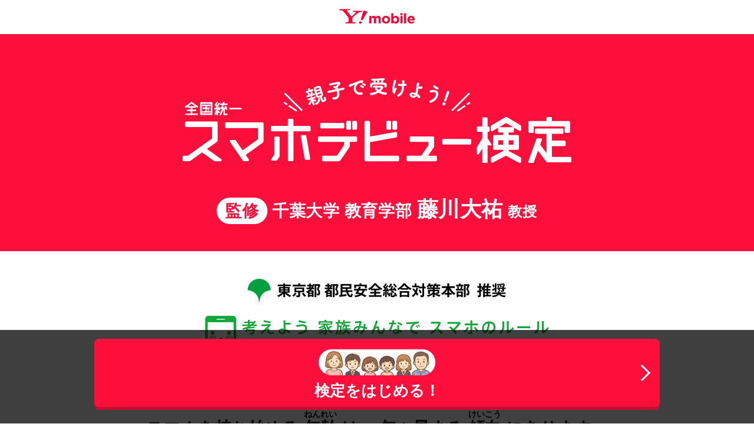

--- FILE ---
content_type: text/html
request_url: https://www.ymobile.jp/sp/sumaken/
body_size: 16329
content:
<!DOCTYPE html>
<html lang="ja">
<head>
<meta charset="UTF-8">
<meta name="viewport" content="width=device-width, initial-scale=1.0, maximum-scale=1.0">

<!-- ページメタ情報 -->
<title>全国統一スマホデビュー検定｜Y!mobile - 格安SIM・スマホはワイモバイルで</title>
<meta name="description" content="子どものスマホデビューに当たって、親子で一緒にスマホに関する正しい知識を学べるクイズ形式のコンテンツ。千葉大学教育学部の藤川大祐教授の監修の下、直近の社会問題を踏まえた設問になっています。ワイモバイル以外のお客さまも受けることが可能です。">
<meta name="keywords" content="スマホ検定,Y!mobile,ワイモバイル,スマホデビュー,スマホリテラシー,リテラシー,検定,スマホルール,藤川大祐,ネットいじめ,ながらスマホ,フェイクニュース,フィルタリング,クイズ">
<!-- ページメタ情報 --> 

<!-- Facebook OGP -->
<meta property="og:url" content="https://www.ymobile.jp/sp/sumaken/">
<meta property="og:type" content="article">
<meta property="og:title" content="全国統一スマホデビュー検定（Y!mobile）">
<meta property="og:locale" content="ja_JP">
<meta property="og:image" content="https://www.ymobile.jp/sp/sumaken/_common/images/ogp.png">
<meta property="og:description" content="子どものスマホデビューに当たって、親子で一緒にスマホに関する正しい知識を学べるクイズ形式のコンテンツ。千葉大学教育学部の藤川大祐教授の監修の下、直近の社会問題を踏まえた設問になっています。ワイモバイル以外のお客さまも受けることが可能です。">
<meta property="og:site_name" content="Y!mobile">
<meta property="fb:app_id" content="2426327344260881">
<!-- Facebook OGP --> 

<!-- Twitter card -->
<meta name="twitter:card" content="summary_large_image">
<meta name="twitter:title" content="全国統一スマホデビュー検定（Y!mobile）">
<meta name="twitter:description" content="子どものスマホデビューに当たって、親子で一緒にスマホに関する正しい知識を学べるクイズ形式のコンテンツ。千葉大学教育学部の藤川大祐教授の監修の下、直近の社会問題を踏まえた設問になっています。ワイモバイル以外のお客さまも受けることが可能です。">
<meta name="twitter:url" content="https://www.ymobile.jp/sp/sumaken/">
<meta name="twitter:image" content="https://www.ymobile.jp/sp/sumaken/_common/images/ogp.png">
<!-- Twitter card --> 

<!-- カノニカルURL -->
<link rel="canonical" href="https://www.ymobile.jp/sp/sumaken/">
<!-- カノニカルURL --> 

<!-- サイト共通の読み込みファイル --> 
<!-- 共通系CSS -->
<link rel="stylesheet" href="_common/css/style.css?20241127" media="screen,print">
<link rel="stylesheet" href="_common/css/movie.css?20250303" media="screen,print">
<!-- /共通系CSS -->

<link rel="stylesheet" href="_common/css/add.css?20250303" media="screen,print">
<meta name="theme-color" content="#fff">
<link rel="icon" href="/common_c/images/common/favicon.ico">
<link rel="apple-touch-icon" sizes="152x152" href="/common_c/images/common/apple_touch_icon.png">
<meta name="apple-mobile-web-app-capable" content="yes">
<meta name="apple-mobile-web-app-status-bar-style" content="default">
<meta name="apple-mobile-web-app-title" content="Y!mobile（ワイモバイル）">

<!-- Google Tag Manager -->
<noscript>
<iframe src="//www.googletagmanager.com/ns.html?id=GTM-M8NNDS" height="0" width="0" style="display:none;visibility:hidden"></iframe>
</noscript>
<script>(function(w,d,s,l,i){w[l]=w[l]||[];w[l].push({'gtm.start': new Date().getTime(),event:'gtm.js'});var f=d.getElementsByTagName(s)[0],j=d.createElement(s),dl=l!='dataLayer'?'&l='+l:'';j.async=true;j.src='//www.googletagmanager.com/gtm.js?id='+i+dl;f.parentNode.insertBefore(j,f);})(window,document,'script','dataLayer','GTM-M8NNDS');</script>
<!-- /Google Tag Manager -->
<!-- サイト共通の読み込みファイル -->

</head>
<body class="pageChild index">
<header class="l-header-lp">
  <div class="l-header-inner"> <a href="/" class="header-logo-lp" onclick="_ga.spotEvent('spotEvent', 'スマ検','共通__ヘッダー__ワイモバイルロゴ');">Y!mobile</a> </div>
</header>
<div class="top-kv">
  <div class="wrap"> <img class="kv" src="_common/images/index/logo.svg" alt="親子で受けよう！全国統一スマホデビュー検定 監修 千葉大学 教育学部 藤川大祐教授">
    <p class="sv"><span class="svF">監修</span> 千葉大学 教育学部 <span class="svS">藤川大祐</span> <span class="svT">教授</span></p>
  </div>
</div>
<div class="top-kv-sub"> <img class="" src="_common/images/index/tokyo_monka.png" alt="東京都 都民安全総合対策本部 推奨 考えよう 家族みんなで スマホのルール 私たちは子供たちの情報モラル育成に取り組みます 文部科学省"> </div>
<div class="top-wrapper">
  <div class="top-lead"> スマホを持ち始める
    <ruby data-rt="ねんれい">年齢
      <rp>(</rp>
      <rt>ねんれい</rt>
      <rp>)</rp>
    </ruby>
    は、<br class="sp">
    年々早まる
    <ruby data-rt="けいこう">傾向
      <rp>(</rp>
      <rt>けいこう</rt>
      <rp>)</rp>
    </ruby>
    にあります。<br>
    スマホと上手に付き合うための
    <ruby data-rt="たいど">態度
      <rp>(</rp>
      <rt>たいど</rt>
      <rp>)</rp>
    </ruby>
    や考え方を、<br>
    身につけてからデビューしてほしい。<br>
    もっと親子で話し合ってほしい。<br>
    <br>
    この検定は、スマホデビューする上で<br>
    ぜひとも知っておいてほしい
    <ruby data-rt="ちしき">知識
      <rp>(</rp>
      <rt>ちしき</rt>
      <rp>)</rp>
    </ruby>
    を、<br>
    身につけてもらうための検定です。<br>
    <br>
    合格を目指し、ぜひ親子で<br class="sp">
    チャレンジしてみてください！ </div>
  <h3 class="movieTxt">＼  動画でチェック！／</h3>
  <div class="youtubeBox">
    <div class="text-center"> <a class="indexcm-list-item modal-youtube" href="https://www.youtube.com/embed/TaDhleNclvk?si=tOc8rTtvH6887UBn&rel=0"> <img src="_common/images/index/movie.png" alt="Y!mobile「スマホデビュー検定」紹介" class="img_cm"> </a> </div>
    <p class="">Y!mobile「スマホデビュー検定」紹介</p>
  </div>
  <div class="top-rule">
    <ul class="top-rule-list">
      <li>
        <h3 class="top-rule-list-title">ルール</h3>
        <p> 画面下のボタンを押すと検定が始まります。問題をよく読み、正解だと思う答えを選択肢から選んでください。全て解答しアンケートを入力後に検定結果と解説が表示されます。<br>
          <strong>【問題数】</strong><br>
          ・保護者：14問<br>
          ・中高生：14問<br>
          ・小学生：12問 </p>
      </li>
      <li>
        <h3 class="top-rule-list-title">合格判定</h3>
        <p> <strong class="text-red">B以上で合格</strong><br>
          正解率によってA〜Eの5段階で判定されます。 </p>
      </li>
      <li>
        <h3 class="top-rule-list-title">
          <ruby data-rt="そうさちゅういじこう">操作注意事項
            <rp>(</rp>
            <rt>そうさちゅういじこう</rt>
            <rp>)</rp>
          </ruby>
        </h3>
        <ul class="dot-list">
          <li>・問題はランダムに表示されます。</li>
          <li>・解答の途中でブラウザの戻るボタンを押したり、リロード（再読み込み）すると解答内容がリセットされ最初の画面に戻ります。</li>
          <li>・通信環境の良いところで解答してください。</li>
        </ul>
        <!-- /.dot-list --> 
      </li>
      <li>
        <h3 class="top-rule-list-title">監修者紹介</h3>
        <div class="top-rule-list-flex">
          <div class="img"> <img src="_common/images/index/img_professor.png" alt="千葉大学藤川大祐教授">
            <p>藤川大祐</p>
          </div>
          <!-- /.img -->
          <p class="text"> 千葉大学教育学部 教授・教育学部長 文部科学省「ネット安全安心全国推進会議」委員や内閣府「青少年インターネット環境の整備等に関する検討会」座長代理などを歴任。メディアリテラシー教育の第一人者 </p>
        </div>
        <!-- /.top-rule-list-flex --> 
      </li>
    </ul>
  </div>
  
  <!-- フッターエリア -->
  <div class="examination-sns-area">
    <ul>
      <li>シェアする</li>
      <li><a href="http://twitter.com/share?text=親子で受けよう ＃スマホデビュー検定&amp;hashtags=正しく知ろうスマホのこと&amp;url=https://www.ymobile.jp/sp/sumaken/" target="_blank" data-action="click" data-label="sns_tw" onclick="_ga.spotEvent('spotEvent', 'スマ検','トップページ__シェア__X');"><img src="_common/images/index/icon_twitter.png?20231109" alt="&nbsp;"></a></li>
      <li><a href="http://line.me/R/msg/text/?親子で受けよう ＃スマホデビュー検定 https://www.ymobile.jp/sp/sumaken/" target="_blank" data-action="click" data-label="sns_line" onclick="_ga.spotEvent('spotEvent', 'スマ検','トップページ__シェア__LINE');"><img src="_common/images/index/icon_line.png" alt="&nbsp;"></a></li>
      <li><a href="http://www.facebook.com/sharer.php?u=https://www.ymobile.jp/sp/sumaken/" target="_blank" data-action="click" data-label="sns_fb" onclick="_ga.spotEvent('spotEvent', 'スマ検','トップページ__シェア__FB');"><img src="_common/images/index/icon_fb.png" alt="&nbsp;"></a></li>
    </ul>
  </div>
  <div class="btnBox" id="startBox">
    <p class="top-startbtn-area-txt">小学生向け すきなほうをえらんでね！</p>
    <!-- /.top-startbtn-area-txt -->
    <div class="top-startbtn-list">
      <div> <a href="game/index.html" class="top-startbtn btn_game" aria-label="ゲームで学ぼうスマホのルール" data-action="click" data-label="sumaken_game" onclick="_ga.spotEvent('spotEvent', 'スマ検','小学生__トップページ__フローティング__受験開始');"> <span>ゲームで学ぼう！<br>
        スマホのルール</span> </a> <a href="elementaly/index.html" class="top-startbtn" data-action="click" data-label="sumaken_elementaly" onclick="_ga.spotEvent('spotEvent', 'スマ検','小学生__トップページ__フローティング__受験開始');"> <img src="_common/images/icon/icon_btn_start_elementaly.png" alt=""> <span>小学生の検定</span> </a></div>
      <div class="box2"> <a href="child/index.html" class="top-startbtn" data-action="click" data-label="sumaken_child" onclick="_ga.spotEvent('spotEvent', 'スマ検','中高生__トップページ__フローティング__受験開始');"> <img src="_common/images/icon/icon_btn_start_child.png" alt=""> <span>中高生の検定</span> </a> <a href="examination.html" class="top-startbtn" data-action="click" data-label="sumaken_sumaken" onclick="_ga.spotEvent('spotEvent', 'スマ検','親__トップページ__フローティング__受験開始');"> <img src="_common/images/icon/icon_btn_start.png" alt=""> <span>保護者の検定</span> </a></div>
    </div>
    <!-- /.top-startbtn-list --></div>
  <footer class="footer">
    <p class="copyright">© SoftBank Corp. All rights reserved.</p>
  </footer>
  <!-- /フッターエリア --> 
  
</div>
<div class="top-startbtn-area">
  <div class="top-startbtn-list"> <a href="#startBox" class="top-startbtn" data-action="click" data-label="sumaken_floating" onclick="_ga.spotEvent('spotEvent', 'スマ検','トップページ__フローティング__アンカー');">
    <div><img src="_common/images/icon/icon_anchor.png" alt=""></div>
    <span>検定をはじめる！</span> </a> </div>
  <!-- /.top-startbtn-list --> 
</div>

<!-- イベントカテゴリ設定 --> 
<script>
	var setGaCatName = 'promo_sp_sumaken';
</script> 

<!-- 共通系JS --> 
<script src="_common/js/jquery-3.7.1.min.js"></script> 
<script src="_common/js/common.js?20241111"></script> 
<!-- /共通系JS --> 

<!--WTRTag--> 
<script language="javascript">

function lazyLoadScript(scriptSrc) {
	var adScript = document.createElement("script");
	adScript.src = scriptSrc;
	adScript.setAttribute("async", "async");
	document.body.appendChild(adScript);
}

var userAgent = window.navigator.userAgent;
	console.log('userAgent=' + userAgent );
if ( userAgent.match( /SbViewer/i ) ) {
	console.log('SbViewer');
} else {
	lazyLoadScript("https://wtr.mb.softbank.jp/sba/js/sb_analytics_client.js" );
	console.log('Normal');
}
</script> 
<!--/WTRTag--> 

<!--接客ツール--> 
<script type="text/javascript">(function(){var t,e,n,r,a;for(t=function(){var t;return t=[],function(){var e,n,r,a;for(n=["init","start","stop","user","track","action","event","goal","chat","buy","page","view","admin","group","alias","ready","link","form","click","submit","cmd","emit","on","send","css","js","style","option","get","set","collection"],e=function(e){return function(){return t.push([e].concat(Array.prototype.slice.call(arguments,0)))}},r=0,a=[];r<n.length;)t[n[r]]=e(n[r]),a.push(r++);return a}(),t.init=function(e,n){var r,a;return t.api_key=e,t.options=n||{},a=document.createElement("script"),a.type="text/javascript",a.async=!0,a.charset="utf-8",a.src=t.options.tracker_url||"https://static.karte.io/libs/tracker.js",r=document.getElementsByTagName("script")[0],r.parentNode.insertBefore(a,r)},t},r=window.karte_tracker_names||["tracker"],e=0,n=r.length;n>e;e++)a=r[e],window[a]||(window[a]=t());tracker.init("f1027ac0c3088862bc9d9997c5d166c9")}).call(this);</script> 
<!--接客ツール--> 

<script type="text/javascript">
$(function(){
    //Youtubeリンクから拡大用モーダルウィンドウを表示する
    $('.modal-youtube').click(function(ev) {
        ev.preventDefault();
        if (!$(this).hasClass('refinebtn-disabled')) {
            var movieurl = $(this).attr('href');
            //console.log(movieurl);

            $('body').append('<div id="modal-youtube" class="refinemodal"><div class="refinemodal-inner"><div class="l-youtube"><iframe width="532" height="400" src="' + movieurl + '" frameborder="0" allow="autoplay; encrypted-media" allowfullscreen></iframe></div></div><div class="refinemodal-bottom"><div class="refinemodal-bottom-close"><span></span><span></span>閉じる</div></div><div class="modal-close"><span></span><span></span></div></div>');

            $('#modal-youtube').fadeIn(300);
            $('#modal-youtube').find('.refinemodal-inner').scrollTop(0);

              if ('_ga' in window) {_ga.spotEvent('spotEvent', 'スマ検', 'トップページ__動画再生');}
            
            //ブラウザバック用
            $modal = $('#modal-youtube');
            willremove = true;
            pushHistory();

            $('#modal-youtube .modal-close, #modal-youtube .refinemodal-bottom-close').click(function() {
                closeModal();
            });
        }
    });

    function closeModal() {

        //イベントリスナーを無効にする
        window.removeEventListener('popstate', null);

        //モーダルを非表示にする
        if ($modal && $modal.length > 0) {
            $modal.fadeOut(300);
            $modal.removeClass('is-active');
            if (willremove) {
                $modal.remove();
            }
            $modal = null;
        }
    }

    var isHistoryPush = false;
    if (history && history.pushState && history.state !== undefined) {
        // history イベントの監視
        window.addEventListener('popstate', function(e) {
            isHistoryPush = false;
            if ($modal) {
                closeModal();
            }
        }, false);
    }

    // pushしたいタイミングで呼び出します
    function pushHistory() {
        if (history && history.pushState && history.state !== undefined && !isHistoryPush) {
            isHistoryPush = true;
            history.pushState(null, null, null);
        }
    }
});
</script>
</body>
</html>


--- FILE ---
content_type: text/css
request_url: https://www.ymobile.jp/sp/sumaken/_common/css/style.css?20241127
body_size: 87381
content:
@charset "UTF-8";
@-ms-viewport {
  width: device-width;
}
div, dl, dt, dd, ul, ol, li, h1, h2, h3, h4, h5, h6, pre, code, form, fieldset, legend, input, textarea, p, blockquote, th, td {
  margin: 0;
  padding: 0;
  word-break: break-word;
}
table {
  border-collapse: collapse;
  border-spacing: 0;
  word-break: break-word;
  font-size: inherit;
  width: 100%;
}
fieldset, img {
  border: 0;
}
address, caption, cite, code, dfn, em, strong, th, var {
  font-style: normal;
  font-weight: normal;
}
li {
  list-style: none;
}
h1, h2, h3, h4, h5, h6 {
  font-size: 100%;
  font-weight: normal;
}
h1 img, h2 img, h3 img, h4 img, h5 img, h6 img {
  vertical-align: middle;
}
h1 a, h2 a, h3 a, h4 a, h5 a, h6 a {
  font-size: inherit;
}
q:before, q:after {
  content: '';
}
abbr, acronym {
  border: 0;
  font-variant: normal;
}
sup {
  vertical-align: text-top;
  font-size: 70%;
}
sub {
  vertical-align: text-bottom;
  font-size: 70%;
}
input, textarea, select {
  font-family: inherit;
  font-size: inherit;
  font-weight: inherit;
}
input, textarea, select {
  font-size: 100%;
}
legend {
  color: #000;
}
pre, code, kbd, samp, tt {
  font-family: monospace;
  font-size: 108%;
  line-height: 100%;
}
.aligncenter {
  text-align: center;
}
img {
  vertical-align: bottom;
  line-height: 1;
  margin: 0;
}
a {
  text-decoration: none;
  color: #131313;
}
* {
  outline: none;
}
/* common item ---------------------------------------*/
.clearfix:after, .inner:after {
  visibility: hidden;
  display: block;
  font-size: 0;
  content: " ";
  clear: both;
  height: 0;
}
html {
  box-sizing: border-box;
  -ms-overflow-style: scrollbar;
  height: 100%;
}
*, *::before, *::after {
  box-sizing: border-box;
}
body {
  -webkit-text-size-adjust: 100%;
  padding: 0;
  margin: 0;
  font-family: "Yu Gothic Medium", "游ゴシック Medium", YuGothic, "游ゴシック体", "ヒラギノ角ゴ Pro", "Hiragino Kaku Gothic Pro", "メイリオ", "Meiryo", "ＭＳ Ｐゴシック", sans-serif;
  height: 100%;
}
ul, ol {
  list-style: none;
  padding: 0;
  margin: 0;
  font-size: 15px;
}
a {
  text-decoration: none;
  transition: all .1s ease;
  font-size: 15px;
}
a:hover {
  opacity: 0.7;
}
img {
  max-width: 100%;
  height: auto;
}
p {
  font-size: 15px;
  line-height: 1.6;
}
h1 a, h2 a, h3 a, h4 a, h5 a, h6 a, p a {
  color: #1c619c;
  text-decoration: underline;
}
h1 a:hover, h2 a:hover, h3 a:hover, h4 a:hover, h5 a:hover, h6 a:hover, p a:hover {
  text-decoration: none;
}
strong {
  font-weight: bold;
}
table {
  font-size: 15px;
}
td a {
  color: #1c619c;
  text-decoration: underline;
}
td a:hover {
  text-decoration: none;
}
p, ul, ol, table {
  margin-bottom: 20px;
}
hr {
  height: 1px;
  background-color: #e8e8e8;
  border: none;
  margin: 20px 0;
}
.ovh {
  overflow: hidden !important;
}
.ovv {
  overflow: visible !important;
}
.disnone {
  display: none;
}
.list-inline > li {
  display: inline-block;
}
.sp {
  display: none !important;
}
.text-red {
  color: #F61F45;
}
/* header ---------------------------------------*/
header {
  height: 130px;
  text-align: center;
  background: #FC0F3A;
}
.index header {
  height: 58px;
}
.rulelist-container header {
  height: auto;
}
.headerLogo {
  text-indent: -99em;
  overflow: hidden;
  background: url(../images/common/logo.png?20241111) no-repeat center center;
  background-size: 100%;
  width: 300px;
  height: 72px;
  margin: 0 auto;
  display: block;
}
.l-header-inner {
  width: auto;
  background: #fff;
  position: relative;
  height: 58px;
  padding-top: 15px;
}
.header-logo-lp {
  display: block;
  background: url(/common_c/images/common/logo.svg) no-repeat left top;
  background-size: 128px 26px;
  width: 128px;
  height: 26px;
  padding: 0px;
  margin: 0px auto 38px;
  text-indent: -99em;
  overflow: hidden;
}
.title {
  width: 430px;
  text-align: center;
  margin: 0 auto;
  padding: 0;
}
.title a {
  display: block;
}
.sns-area {
  padding: 60px 0 35px;
  color: #000;
  text-align: center;
  background: #fff
}
.sns-area ul {
  margin-bottom: 6px
}
.sns-area ul li {
  display: inline-block;
  width: 40px
}
.footer {
  padding-top: 15px;
  height: 55px;
  background-color: #fff;
}
.footer .copyright {
  margin: 0 auto;
  width: 100%;
  text-align: center;
  color: #111;
  font-size: 10px;
}
@media (max-width: 768px) {
  p, a, ul, ol, table {
    font-size: 13px;
  }
  p, ul, ol, table {
    margin-bottom: 15px;
  }
  hr {
    margin: 15px 0;
  }
  .sp {
    display: block !important;
  }
  .pc {
    display: none !important;
  }
  * {
    box-sizing: border-box;
  }
  img {
    max-width: 100%;
  }
  header {
    height: 110px;
  }
  .headerLogo {
    background: url(../images/common/logo_sp.png?20241111) no-repeat center center;
    background-size: 300px;
    width: 100%;
    height: 50px;
    margin: 0 auto;
  }
  .header-logo-lp {
    background-size: 117px 26px;
    width: 117px;
  }
  .sns-area {
    padding: 20px 0
  }
  .sns-area ul li {
    width: 46px
  }
}
/* index ---------------------------------------*/
.top-wrapper {
  max-width: 900px;
  width: 100%;
  margin: 0 auto;
  padding: 0 20px 150px;
}
.top-kv {
  height: 369px;
  margin: 0 auto 30px;
  text-align: center;
  background: #FC0F3A;
}
.top-kv .wrap {
  max-width: 700px;
  width: 100%;
  margin: 0 auto;
  padding: 75px 20px 85px;
}
.top-kv .wrap .kv {
  margin-bottom: 50px;
}
.top-kv .sv {
  color: #FFF;
  font-size: 28px;
  font-weight: bold;
  letter-spacing: 0.02em;
    margin-bottom: 0;
}
.top-kv .sv .svF {
  font-weight: bold;
  color: #FC0F3A;
  background-color: #FFF;
  border-radius: 3em;
  font-size: 28px;
  padding: 0.25em 0.5em;
}
.top-kv .sv .svS {
  font-size: 36px;
}
.top-kv .sv .svT {
  font-size: 24px;
}

@media (max-width: 768px) {
.top-kv .wrap {
  padding: calc(25 / 390 * 100vw) calc(30 / 390 * 100vw) calc(15 / 390 * 100vw);
}
.top-kv .wrap .kv {
  margin-bottom: calc(15 / 390 * 100vw);
}
.top-kv .sv {
  font-size: calc(13 / 390 * 100vw);
}
.top-kv .sv .svF {
  border-radius: 3em;
  font-size: calc(13 / 390 * 100vw);
  padding: 0.25em 0.5em;
}
.top-kv .sv .svS {
  font-size: calc(16 / 390 * 100vw);
}
.top-kv .sv .svT {
  font-size: calc(11 / 390 * 100vw);
}
    
}
.top-kv img {
  height: 100%;
  object-fit: cover;
}
.top-kv-sub {
  max-width: 600px;
  width: calc(100% - 40px);
  padding-top: 5px;
  margin: 0 auto 60px;
}
.top-lead {
  width: 100%;
  text-align: center;
  margin: 60px auto 90px;
  font-weight: 900;
  font-size: 28px;
  line-height: 1.8;
}
.top-rule-title {
  text-indent: -999em;
  overflow: hidden;
  background: url(../images/index/title_rulebook.png?20231109) no-repeat left top;
  text-align: center;
  width: 860px;
  height: 20px;
  margin: 0 auto 80px;
}
.top-rule {}
.top-rule-list {}
.top-rule-list li {
  margin-bottom: 50px;
}
.top-rule-list-title {
  color: #FC0F3A;
  font-size: 26px;
  font-weight: bold;
  line-height: 1.0;
  padding: 7px 0 7px 20px;
  position: relative;
  margin-bottom: 20px;
}
.top-rule-list-title:before {
  content: '';
  display: block;
  position: absolute;
  left: 0px;
  top: 0px;
  background: #FC0F3A;
  width: 6px;
  height: 100%;
  border-radius: 3px;
}
.top-rule-list p {
  font-size: 20px;
  line-height: 1.8;
  padding: 0 0 0 10px;
  margin-bottom: 30px;
}
.top-startbtn-area {
  position: fixed;
  left: 0px;
  bottom: 0px;
  width: 100%;
  background: rgba(0, 0, 0, 0.75);
  line-height: 1.0;
  padding: 15px 20px 28px;
}
.top-startbtn-area-txt {
  color: #FFF;
  font-weight: bold;
  text-align: center;
  font-size: 22px;
  margin-bottom: 15px;
}
.top-startbtn-list {
  width: 100%;
  max-width: 960px;
  margin: 0 auto;
  text-align: center;
  display: flex;
  align-items: flex-start;
  justify-content: center;
}
.top-startbtn {
  display: inline-block;
  width: 100%;
  background: #FC0F3A;
  border-radius: 8px;
  box-shadow: 0 5px 0 #c01031;
  padding: 15px;
  position: relative;
}
.top-startbtn::after {
  position: absolute;
  content: '';
  width: 20px;
  height: 20px;
  border-right: 3px #FFF solid;
  border-bottom: 3px #FFF solid;
  right: 20px;
  top: 50%;
  transform: translateY(-50%) rotate(-45deg);
  transform-origin: center center;
}
.top-startbtn > img {
  display: block;
  width: 100%;
  height: 40px;
  object-fit: contain;
  object-position: center top;
}
.top-startbtn > span {
  display: inline-block;
  color: #FFF;
  font-weight: bold;
  font-size: 26px;
  margin-top: 10px;
}
.top-startbtn + .top-startbtn {
  margin-left: 15px;
}
@media (max-width: 768px) {
  .top-kv {
    width: 100%;
    height: auto;
    padding-top: 0;
    margin: 0 auto 15px;
  }
  .top-kv-sub {
    padding-top: 0;
    margin: 0 auto 30px;
  }
  .top-kv img {
    width: 100%;
  }
  .top-wrapper {
    width: 100%;
    padding: 0 20px 19vw;
  }
  .top-lead {
    margin: 20px auto 40px;
    font-size: calc(100vw * 15 / 375);
  }
  .top-rule-title {
    background: url(../images/index/title_rulebook_sp.png?20231109) no-repeat left top;
    background-size: 100%;
    width: 100%;
    height: 0;
    padding-bottom: 4%;
    margin: 0 auto 40px;
  }
  .top-rule-list li {
    margin-bottom: 30px;
  }
  .top-rule-list-title {
    font-size: 17px;
    padding: 1px 0 1px 12px;
    margin-bottom: 15px;
  }
  .top-rule-list-title:before {
    width: 3px;
    border-radius: 2px;
  }
  .top-rule-list p {
    font-size: 16px;
    padding: 0 0 0 5px;
    margin-bottom: 30px;
  }
  .top-startbtn-area {
    padding: calc(7 / 430 * 100vw) calc(10 / 430 * 100vw) calc(14 / 430 * 100vw);
  }
  .top-startbtn-area-txt {
    font-size: calc(14 / 430 * 100vw);
    margin-bottom: 5px;
  }
  .top-startbtn + .top-startbtn {
    margin-left: calc(10 / 430 * 100vw);
  }
  .top-startbtn {
    padding: calc(100vw * 5 / 375);
    position: relative;
  }
  .top-startbtn::after {
    width: calc(100vw * 10 / 375);
    height: calc(100vw * 10 / 375);
    border-right: calc(100vw * 2 / 375) #FFF solid;
    border-bottom: calc(100vw * 2 / 375) #FFF solid;
    right: calc(100vw * 10 / 375);
  }
  .top-startbtn > img {
    height: calc(100vw * 30 / 375);
    object-fit: contain;
    object-position: center top;
  }
  .top-startbtn > span {
    display: inline-block;
    color: #FFF;
    font-weight: bold;
    font-size: calc(100vw * 14 / 375);
    margin-top: calc(100vw * 4 / 375);
  }
}
/* examination ---------------------------------------*/
.countdown {
  position: absolute;
  left: 50%;
  top: 50%;
  transform: translate(-50%, -50%);
}
.examination-container {
  display: none;
}
.examination-container header {
  /*position: fixed;*/
  left: 0px;
  top: 0px;
  width: 100%;
  z-index: 5;
}
.examination-title {
  color: #FC0F3A;
  text-align: center;
  font-weight: bold;
  /*position:fixed;*/
  left: 0px;
  top: 128px;
  width: 100%;
  background: #fff;
  z-index: 6;
  border-bottom: 4px solid #FC0F3A;
}
.examination-number {
  display: inline-block;
  line-height: 1.0;
  width: 250px;
  text-align: center;
  border-radius: 10px 10px 0 0;
  padding: 8px 0;
  font-size: 21px;
}
.examination-number .now {
  font-size: 40px;
}
.examination-number .separate {
  font-size: 30px;
}
.examination-number .all {
  font-size: 30px;
}
.examination-wrapper {
  /*margin-top: 210px;*/
}
.examination-inner {
  position: relative;
}
.examination-page {
  display: none;
  /*
  position: absolute;
  left:0px;
  top:0px;
	*/
  width: 100%;
}
.examination-question {
  width: 860px;
  margin: 0 auto;
  padding: 40px 0 0 0;
}
.examination-question-text p {
  font-size: 23px;
  font-weight: bold;
  line-height: 1.8;
}
.examination-question-image, .examination-commentary-image-full {
  width: 100%;
  text-align: center;
  margin-bottom: 30px;
  height: 398px;
}
.examination-question-image img {
  height: 100%;
}
.examination-selecter {}
.examination-selecter-list {
  display: flex;
  flex-wrap: wrap;
  color: #FC0F3A;
}
.examination-selecter-list li {
  width: 48.5%;
  margin-bottom: 10px;
  position: relative;
}
.examination-selecter-list li:nth-child(2n) {
  margin-left: 3%;
}
.examination-selecter-list li:after {
  display: block;
  content: '';
  background: url(../images/common/btn_shadow.png?20231109) repeat left top;
  width: 100%;
  height: 100%;
  position: absolute;
  right: -5px;
  bottom: -5px;
  border-radius: 8px;
}
.examination-selecter-list .selecter-btn {
  height: 100%;
  border: 4px solid #FC0F3A;
  font-weight: bold;
  border-radius: 5px;
  padding: 5px;
  position: relative;
  z-index: 5;
  background: #fff;
  cursor: pointer;
  transition: all .25s ease;
}
.examination-selecter-list .selecter-btn:hover {
  transform: translate(5px, 5px);
}
.examination-selecter-list .selecter-btn.is-selected {
  transform: translate(5px, 5px);
  background: #FC0F3A;
  color: #fff;
}
.examination-selecter-list .selecter-btn p {
  font-size: 23px;
  line-height: 1.5;
  padding: 13px 10px 13px 20px;
  margin: 0 0 0 60px;
  border-left: 3px solid #FC0F3A;
  height: 100%;
}
.pageChild .examination-selecter-list .selecter-btn p {
  line-height: 1.8;
}
.examination-selecter-list .selecter-btn.is-selected p {
  border-color: #fff;
}
.selecter-btn .btn {
  position: absolute;
  left: 0%;
  top: 50%;
  width: 65px;
  text-align: center;
  transform: translate(0%, -50%);
  font-size: 28px;
  font-family: 'Oxygen', sans-serif;
}
.examination-answerbtn-area {
  text-align: center;
  padding: 10px 0 50px;
}
.examination-answerbtn {
  display: inline-block;
  width: 320px;
  cursor: pointer;
  opacity: 0.2;
}
.examination-answerbtn.active {
  opacity: 1.0;
}
.examination-sns-area {
  padding-bottom: 30px;
}
.examination-sns-area > ul {
  text-align: center;
  margin-bottom: 0;
}
.examination-sns-area > ul > li {
  width: 40px;
  margin-right: 10px;
  display: inline-block;
  vertical-align: middle;
}
.examination-sns-area > ul > li:first-child {
  color: #FC0F3A;
  font-weight: bold;
  width: 90px;
}
.examination-sns-area > ul > li > a {
  display: inline-block;
  width: 100%;
}
.examination-answer-head {
  padding-top: 40px;
  text-align: center;
  border-bottom: 2px dashed #FC0F3A;
  color: #FC0F3A;
  padding-bottom: 28px;
  max-width: 840px;
  margin: 0 auto;
}
.examination-answer-head-correct {
  width: 840px;
  margin: 0 auto;
}
.examination-answer-head-correct > img {
  height: 81px;
  padding: 3px 99px 3px 0;
  background: url(../images/examination/illust_correct.png?20231109) no-repeat right center / 75px 80px;
}
.examination-answer-head-incorrect {
  width: 840px;
  margin: 0 auto;
}
.examination-answer-head-incorrect > img {
  height: 81px;
  padding: 3px 99px 3px 0;
  background: url(../images/examination/illust_incorrect.png?20231109) no-repeat right center / 75px 80px;
}
.examination-answer-list {
  margin-top: 24px;
}
.examination-answer-list::before {
  content: '\7B54\3048';
  font-size: 24px;
  font-weight: bold;
  text-align: left;
  margin-bottom: 16px;
  display: block;
}
.pageChild .examination-answer-list {
  line-height: 1.8;
}
.examination-answer-list-inner ul {
  text-align: left;
  margin-bottom: 0;
}
.examination-answer-list-inner li {
  text-indent: -25px;
  margin-left: 25px;
}
.examination-answer-list-inner span {
  font-size: 22px;
  font-weight: bold;
  display: inline;
  margin-right: 10px;
  font-family: 'Oxygen', sans-serif;
}
.examination-answer-list-inner p {
  font-size: 22px;
  font-weight: bold;
  display: inline;
}
.pageChild .examination-answer-list-inner p {
  line-height: 1.8;
}
.examination-commentary {
  width: 840px;
  margin: 0 auto;
  padding-top: 28px;
}
.examination-commentary::before {
  content: '\89E3\8AAC';
  font-size: 24px;
  font-weight: bold;
  color: #FC0F3A;
  display: block;
  margin-bottom: 16px;
}
.examination-commentary-title p {
  line-height: 1.7;
  font-size: 24px;
  font-weight: bold;
  margin: 0;
}
.examination-commentary-title p.examination-commentary-imagetext {
  width: 73%;
}
.examination-commentary-title p small {
  font-size: 20px;
  font-weight: normal;
  line-height: 1.7;
  display: inline-block;
  padding-top: 5px;
}
.examination-commentary-image {
  width: 25%;
  margin-left: 2%;
}
.examination-commentary-text p {
  font-size: 20px;
  line-height: 1.7;
  margin: 0;
}
.pageChild .examination-commentary-text p {
  line-height: 1.8;
}
.examination-nextbtn-area {
  text-align: center;
  padding: 50px 0;
}
.examination-nextbtn {
  display: inline-block;
  width: 320px;
  cursor: pointer;
}
@media (max-width: 768px) {
  .examination-container header {
    height: auto;
  }
  .rulelist-container header {
    height: auto;
  }
    .title {
 max-width: 375px;
}
  .examination-container .examination-title {
    top: 55px;
    border-bottom: 2px solid #FC0F3A;
  }
  .examination-number {
    width: 150px;
    border-radius: 7px 7px 0 0;
    font-size: 16px;
  }
  .examination-number .now {
    font-size: 22px;
  }
  .examination-number .separate {
    font-size: 17px;
  }
  .examination-number .all {
    font-size: 18px;
  }
  .examination-wrapper {
    /*height:calc(100% - 135px);*/
    overflow: hidden;
    /*margin-top: 135px;*/
  }
  .examination-scroll {
    width: 3000px;
    height: calc(100%);
    transform: translate(0px, 0);
    transition: all .55s ease;
  }
  .examination-inner {
    height: 100%;
  }
  .examination-page {
    float: left;
    width: 375px;
    height: 100%;
    overflow: auto;
    /*display: block;*/
    position: static;
    -webkit-overflow-scrolling: touch;
  }
  .examination-question {
    width: auto;
    padding: 24px 20px 0;
  }
  .examination-question-text p {
    font-size: 16px;
    line-height: 1.6;
    margin: 0 0 20px 0;
  }
  .examination-question-image, .examination-commentary-image-full {
    margin: 0 0 20px;
    padding: 0px 20px 0;
    height: auto;
  }
  .examination-question-image img, .examination-commentary-image-full img {
    height: auto;
  }
  .examination-selecter-list {
    display: block;
  }
  .examination-selecter-list li {
    width: auto;
    height: auto;
  }
  .examination-selecter-list li:nth-child(2n) {
    margin-left: 0;
  }
  .examination-selecter-list li:after {
    background: url(../images/common/btn_shadow_sp.png?20231109) repeat left top;
    background-size: 4px;
    right: -3px;
    bottom: -3px;
    border-radius: 5px;
  }
  .examination-selecter-list .selecter-btn {
    border: 2px solid #FC0F3A;
    border-radius: 5px;
    padding: 4px;
  }
  .examination-selecter-list .selecter-btn:hover {
    transform: none;
  }
  .examination-selecter-list .selecter-btn:active {
    transform: translate(3px, 3px);
  }
  .examination-selecter-list .selecter-btn.is-selected {
    transform: translate(3px, 3px);
  }
  .examination-selecter-list .selecter-btn p {
    font-size: 16px;
    padding: 8px 8px 8px 10px;
    margin: 0 0 0 40px;
    border-left: 2px solid #FC0F3A;
  }
  .selecter-btn .btn {
    width: 45px;
    font-size: 20px;
  }
  .examination-answerbtn-area {
    padding: 5px 0 35px;
  }
  .examination-answerbtn {
    width: 250px;
  }
  .examination-sns-area > ul > li {
    width: 35px;
    margin-right: 5px;
  }
  .examination-sns-area > ul > li:first-child {
    width: 75px;
  }
  .examination-answer-head {
    border-bottom: 1px dashed #FC0F3A;
    padding-bottom: 20px;
    margin: 0 15px;
    padding-top: 22px;
  }
  .examination-answer-head-correct {
    width: auto;
  }
  .examination-answer-head-correct > img {
    height: 60px;
    padding: 5px 80px 5px 0;
    background: url(../images/examination/illust_correct.png?20231109) no-repeat right center / 56px 60px;
  }
  .examination-answer-head-incorrect {
    width: auto;
  }
  .examination-answer-head-incorrect > img {
    height: 60px;
    padding: 5px 80px 5px 0;
    background: url(../images/examination/illust_incorrect.png?20231109) no-repeat right center / 56px 60px;
  }
  .examination-answer-list::before {
    font-size: 16px;
  }
  .examination-answer-list-inner li {
    text-indent: -14px;
    margin-left: 14px;
  }
  .examination-answer-list-inner span {
    font-size: 14px;
    margin-right: 5px;
  }
  .examination-answer-list-inner p {
    font-size: 14px;
  }
  .examination-commentary {
    width: auto;
    padding: 20px 15px;
  }
  .examination-commentary::before {
    font-size: 16px;
  }
  .examination-commentary-title p {
    background: none;
    line-height: 1.5;
    font-size: 16px;
    padding: 0px 0 0 0;
    width: 100%;
    margin-bottom: 20px;
  }
  .examination-commentary-title p.examination-commentary-imagetext {
    width: 63%;
    margin-bottom: 0;
  }
  .examination-commentary-title p.examination-commentary-imagetext small, .examination-commentary-title p small {
    font-size: 14px;
    line-height: 1.6;
    display: inline-block;
    font-weight: normal;
    padding-top: 5px;
  }
  .examination-commentary-text p {
    font-size: 15px;
    line-height: 1.6;
  }
  .examination-nextbtn-area {
    text-align: center;
    padding: 10px 0 20px;
  }
  .examination-nextbtn {
    display: inline-block;
    width: 225px;
    cursor: pointer;
  }
}
/* おつかれさまでした ---------------------------------------*/
.questionnaire {
  width: 860px;
  margin: 0 auto;
  padding: 50px 0 0 0;
  display: none;
  /*
  position: absolute;
  left: 50%;
  top: 70px;
  margin-left: -430px;
	*/
}
.questionnaire-title {
  text-align: center;
  font-weight: bold;
  font-size: 26px;
  margin: 0 auto 40px;
}
.questionnaire-title > span {
  font-size: 40px;
}
.questionnaire-box {
  margin-bottom: 20px;
  border: 4px solid #000;
  border-radius: 15px;
  color: #000;
  font-weight: bold;
  text-align: center;
}
.questionnaire-box-title {
  line-height: 1.4;
  border-bottom: 4px solid #000;
  font-size: 23px;
  font-weight: bold;
  padding: 7px 0;
}
.questionnaire-box-title p {
  font-size: 23px;
  line-height: 1.3;
  padding-top: 5px;
  margin: 0 0 5px 0;
}
.questionnaire-box-inner {
  padding: 23px;
}
.questionnaire-box-1 .questionnaire-box-title {
  background: url(../images/questionnaire/img_number_01.png?20231109) no-repeat 15px 10px;
}
.questionnaire-box-2 .questionnaire-box-title {
  background: url(../images/questionnaire/img_number_02.png?20231109) no-repeat 15px 10px;
}
.questionnaire-box-3 .questionnaire-box-title {
  background: url(../images/questionnaire/img_number_03.png?20231109) no-repeat 15px 10px;
}
.questionnaire-box-4 .questionnaire-box-title {
  background: url(../images/questionnaire/img_number_04.png?20231109) no-repeat 15px 10px;
}
.questionnaire-box-5 .questionnaire-box-title {
  background: url(../images/questionnaire/img_number_05.png?20231109) no-repeat 15px 10px;
}
.form-select-wrapper {
  position: relative;
}
.form-select-label {
  padding: 8px 10px;
  font-size: 23px;
  background: url(../images/questionnaire/icon_arrow.png?20231109) no-repeat 95% center;
  background-size: 25px;
  display: block;
  position: relative;
}
.form-select {
  width: 100%;
  padding: 8px 10px;
  font-size: 23px;
  text-align: center;
  -webkit-appearance: none;
  -moz-appearance: none;
  appearance: none;
  color: #000;
  border: none;
  opacity: 0;
  position: absolute;
  left: 0px;
  top: 0px;
}
select::-ms-expand {
  display: none;
}
.form-radio {
  display: inline-block;
  line-height: 1;
  margin-right: 5px;
  font-size: 27px;
  position: relative;
}
.form-radio-sex .form-radio {
  margin: 0 50px;
}
.form-radio-list {
  text-align: left;
  padding: 10px 20px 0;
  overflow: hidden;
}
.form-radio-list .form-radio {
  width: 50%;
  text-align: left;
  margin: 0 0;
  float: left;
}
.form-radio label {
  background: url(../images/questionnaire/radio_off.png?20231109) left center no-repeat;
  background-size: 40px;
  box-sizing: border-box;
  cursor: pointer;
  display: inline-block;
  line-height: 1.4;
  min-height: 32px;
  margin: 0px 0;
  padding: 3px 0 3px 50px;
  position: relative;
  vertical-align: top;
}
.form-radio input[type="radio"] {
  position: absolute;
  left: 0px;
  top: 0px;
  width: 1px;
  height: 1px;
  overflow: hidden;
  opacity: 0;
}
.form-radio input:checked + label {
  background-image: url(../images/questionnaire/radio_on.png?20231109);
}
.form-radio input:disabled + label {
  opacity: 0.7;
}
.form-radio-list .form-radio label {
  height: 80px;
  position: relative;
  width: 100%;
}
.form-radio-list .form-radio label span {
  display: block;
  position: absolute;
  width: 100%;
  left: 50px;
  top: 50%;
  transform: translate(0%, -50%);
}
.questionnaire-btn-area {
  text-align: center;
  padding: 20px 0;
}
.questionnaire-btn {
  text-indent: -99em;
  overflow: hidden;
  background: url(../images/questionnaire/btn_confirmation.png?20231109) no-repeat left top;
  display: inline-block;
  width: 320px;
  height: 70px;
  opacity: 0.2;
}
.questionnaire-btn.active {
  opacity: 1.0;
}
@media (max-width: 768px) {
  .questionnaire {
    width: auto;
    padding: 30px 20px 0;
    /*position: absolute;
    left:0px;*/
    top: 55px;
    margin: 0;
  }
  .questionnaire.static {
    position: static;
  }
  .questionnaire-title {
    text-align: center;
    font-weight: bold;
    font-size: 16px;
    margin: 0 auto 25px;
  }
  .questionnaire-title > span {
    font-size: 26px;
  }
  .questionnaire-box {
    margin-bottom: 15px;
    border: 2px solid #000;
    border-radius: 8px;
  }
  .questionnaire-box-title {
    line-height: 1.4;
    border-bottom: 2px solid #000;
    font-size: 14px;
    padding: 5px 0;
  }
  .questionnaire-box-title p {
    font-size: 14px;
    margin: 0 0 3px 0;
  }
  .questionnaire-box-inner {
    padding: 10px;
  }
  .questionnaire-box-1 .questionnaire-box-title {
    background: url(../images/questionnaire/img_number_01.png?20231109) no-repeat 8px 6px;
    background-size: 18px;
  }
  .questionnaire-box-2 .questionnaire-box-title {
    background: url(../images/questionnaire/img_number_02.png?20231109) no-repeat 8px 6px;
    background-size: 18px;
  }
  .questionnaire-box-3 .questionnaire-box-title {
    background: url(../images/questionnaire/img_number_03.png?20231109) no-repeat 8px 6px;
    background-size: 18px;
  }
  .questionnaire-box-4 .questionnaire-box-title {
    background: url(../images/questionnaire/img_number_04.png?20231109) no-repeat 8px 6px;
    background-size: 18px;
  }
  .questionnaire-box-5 .questionnaire-box-title {
    background: url(../images/questionnaire/img_number_05.png?20231109) no-repeat 8px 6px;
    background-size: 18px;
  }
  .form-select-label {
    padding: 4px 10px;
    font-size: 15px;
    background: url(../images/questionnaire/icon_arrow.png?20231109) no-repeat 95% center;
    background-size: 16px;
  }
  .form-select {
    padding: 4px 10px;
    font-size: 14px;
  }
  .form-radio {
    margin-right: 0px;
    font-size: 15px;
  }
  .form-radio-sex .form-radio {
    margin: 0 20px;
  }
  .form-radio-list {
    text-align: left;
    padding: 10px 0px 0 15%;
    overflow: hidden;
    display: inline-block;
  }
  .form-radio-list .form-radio {
    width: 100%;
    text-align: left;
    margin: 0 0;
    float: left;
  }
  .form-radio label {
    background: url(../images/questionnaire/radio_off.png?20231109) left center no-repeat;
    background-size: 22px;
    min-height: 23px;
    padding: 1px 0 1px 30px;
  }
  .form-radio input[type="radio"] {
    position: absolute;
    left: 0px;
    top: 0px;
    width: 1px;
    height: 1px;
    overflow: hidden;
    opacity: 0;
  }
  .form-radio input:checked + label {
    background-image: url(../images/questionnaire/radio_on.png?20231109);
  }
  .form-radio input:disabled + label {
    opacity: 0.7;
  }
  .form-radio-list .form-radio label {
    height: auto;
    position: relative;
    width: 100%;
    margin-bottom: 10px;
  }
  .form-radio-list .form-radio label span {
    position: static;
    display: inline;
  }
  .questionnaire-btn-area {
    padding: 10px 0;
  }
  .questionnaire-btn {
    background: url(../images/questionnaire/btn_confirmation_sp.png?20231109) no-repeat left top;
    background-size: 100%;
    width: 225px;
    height: 45px;
  }
}
/* 結果 ---------------------------------------*/
.result-ready {
  position: absolute;
  left: 0%;
  top: 50%;
  width: 100%;
  transform: translate(0%, -50%);
  z-index: 10;
}
.result-container {
  display: none;
}
.result-wrapper {
  border-right: 15px solid #F91940;
  border-left: 15px solid #F91940;
  padding: 0 5%;
}
.result-wrapper:last-child {
  border-bottom: 15px solid #F91940;
}
.result-inner {
  max-width: 960px;
  margin: 0 auto;
  padding: 60px 0 60px;
}
.result-inner.pt0 {
  padding-top: 0;
}
.result-ready-image {
  display: block;
  text-indent: -99em;
  overflow: hidden;
  background: url(../images/result/result_ready.png?20231109);
  background-repeat: no-repeat;
  width: 376px;
  height: 393px;
  margin: 0 auto;
}
.result-main {
  text-align: center;
  color: #F91940;
  background: #fff;
}
.result-message {
  display: block;
  text-indent: -99em;
  overflow: hidden;
  margin: 0 auto 50px;
  width: 820px;
  height: 166px;
}
.result-message-passed {
  background-image: url(../images/result/message_passed.png?20231109);
}
.result-message-a {
  background-image: url(../images/result/message_passed_a.png?20231109);
}
.result-message-b {
  background-image: url(../images/result/message_passed_b.png?20231109);
}
.result-message-c {
  background-image: url(../images/result/message_passed_c.png?20231109);
}
.result-message-d {
  background-image: url(../images/result/message_passed_d.png?20231109);
}
.result-message-e {
  background-image: url(../images/result/message_passed_e.png?20231109);
}
.pageChild .result-message-a {
  background-image: url(../images/result/message_passed_child_a.png?20231109);
}
.pageChild .result-message-b {
  background-image: url(../images/result/message_passed_child_b.png?20231109);
}
.pageChild .result-message-c {
  background-image: url(../images/result/message_passed_child_c.png?20231109);
}
.pageChild .result-message-d {
  background-image: url(../images/result/message_passed_child_d.png?20231109);
}
.pageChild .result-message-e {
  background-image: url(../images/result/message_passed_child_e.png?20231109);
}
.result-judgement {
  display: block;
  text-indent: -99em;
  overflow: hidden;
  margin: 0 auto 50px;
  width: 768px;
  height: 288px;
}
.result-judgement-a {
  background-image: url(../images/result/judgement_a.png?20231109);
}
.result-judgement-b {
  background-image: url(../images/result/judgement_b.png?20231109);
}
.result-judgement-c {
  background-image: url(../images/result/judgement_c.png?20231109);
}
.result-judgement-d {
  background-image: url(../images/result/judgement_d.png?20231109);
}
.result-judgement-e {
  background-image: url(../images/result/judgement_e.png?20231109);
}
.pageChild .result-judgement-a {
  background-image: url(../images/result/judgement_child_a.png?20231109);
}
.pageChild .result-judgement-b {
  background-image: url(../images/result/judgement_child_b.png?20231109);
}
.pageChild .result-judgement-c {
  background-image: url(../images/result/judgement_child_c.png?20231109);
}
.pageChild .result-judgement-d {
  background-image: url(../images/result/judgement_child_d.png?20231109);
}
.pageChild .result-judgement-e {
  background-image: url(../images/result/judgement_child_e.png?20231109);
}
.result-correctnumber {
  margin-bottom: 50px;
}
.result-correctrate-breakdown {
  display: inline-block;
  font-weight: bold;
  position: relative;
  height: 43px;
  line-height: 43px;
  vertical-align: middle;
}
.result-correctrate-time {
  display: inline-block;
  font-weight: bold;
  position: relative;
  height: 43px;
  line-height: 43px;
  vertical-align: middle;
  margin-left: 20px;
  padding: 0 20px;
}
.result-correctrate-time:before, .result-correctrate-time:after {
  content: '';
  display: block;
  position: absolute;
  top: 0px;
  width: 15px;
  height: 43px;
}
.result-correctrate-time:before {
  left: 0px;
  background: url(../images/result/bracket_left.png?20231109) 0 0 no-repeat;
}
.result-correctrate-time:after {
  right: 0px;
  background: url(../images/result/bracket_right.png?20231109) 0 0 no-repeat;
}
.result-correctrate-breakdown span {
  font-size: 28px;
}
.result-correctrate-breakdown .num {
  font-size: 50px;
}
.result-correctrate-breakdown .separate {
  font-size: 40px;
}
.result-correctrate-time span {
  font-size: 20px;
  line-height: 43px;
  vertical-align: middle;
}
.result-correctrate-time .time {
  margin-left: 10px;
  font-size: 35px;
  line-height: 43px;
  vertical-align: middle;
}
.result-rank {
  font-size: 0px;
  line-height: 1.0;
}
.result-rank-japan, .result-rank-city {
  background: url(../images/result/bg_ranking.png?20231109);
  background-size: 100%;
  width: 48%;
  height: 0;
  padding-bottom: 26%;
  position: relative;
  padding-top: 0px;
  display: inline-block;
}
.result-rank-city {
  margin-left: 4%;
}
.result-rank-title {
  display: inline-block;
  width: 180px;
  height: 40px;
  color: #fff;
  font-weight: bold;
  font-size: 22px;
  line-height: 40px;
  padding-top: 0.8%;
}
.result-rank-number {
  width: 100%;
  font-size: 50px;
  font-weight: bold;
  text-align: center;
  position: absolute;
  left: 0px;
  top: 37%;
  line-height: 1.0;
  margin: 0;
  font-family: 'Oxygen', sans-serif;
}
.result-rank-all {
  width: 100%;
  font-size: 30px;
  font-weight: bold;
  text-align: center;
  position: absolute;
  left: 0px;
  top: 75%;
  line-height: 1.0;
  margin: 0;
  font-family: 'Oxygen', sans-serif;
}
.result-sns {
  text-align: center;
}
.result-sns-title {
  margin-bottom: 30px;
}
.result-sns-list {
  font-size: 0px;
  padding: 10px 0;
  border-top: 4px solid #FC0E38;
  border-bottom: 4px solid #FC0E38;
}
.result-sns-list li {
  display: inline-block;
  width: 33.33%;
  box-sizing: border-box;
  border-left: 4px solid #FC0E38;
  vertical-align: top;
}
.result-sns-list li:first-child {
  border-left: none;
}
.result-sns-list li a {
  display: block;
  height: 60px;
  position: relative;
}
.result-sns-list li a img {
  position: absolute;
  left: 50%;
  top: 50%;
  transform: translate(-50%, -50%);
}
.result-savebtn-area {
  padding: 20px 0;
}
.result-savebtn {
  display: block;
  text-indent: -99em;
  overflow: hidden;
  background: url(../images/result/btn_save.png?20231109) no-repeat left top;
  width: 350px;
  height: 80px;
  margin: 0 auto;
}
.result-rulelist-wrapper {
  border-right: 15px solid #F91940;
  border-left: 15px solid #F91940;
  text-align: center;
  color: #fff;
  padding: 20px 0 10px;
}
.result-rulelist-inner {
  background: url(../images/result/bg_rulelist.png?20231109) no-repeat center top;
  min-height: 362px;
  padding-top: 50px;
  margin-bottom: 60px;
}
.result-rulelist-title {
  text-indent: -99em;
  overflow: hidden;
  background: url(../images/result/title_makerule.png?20231109);
  background-size: contain;
  background-repeat: no-repeat;
  width: 630px;
  height: 97px;
  display: inline-block;
  margin-bottom: 20px;
}
.result-rulelistbtn {
  text-indent: -99em;
  overflow: hidden;
  background: url(../images/result/btn_makerule.png?20241111) no-repeat center center / contain;
  width: 609px;
  height: 162px;
  display: inline-block;
  margin-bottom: 2px;
}
.result-checkanswer-title {
  text-indent: -99em;
  overflow: hidden;
  background: url(../images/result/title_checkanswer.png?20231109) no-repeat center center #F3244A;
  width: auto;
  height: 55px;
  display: block;
  border-radius: 10px 10px 0 0;
}
.checkanswer-list {}
.checkanswer-list-item {
  padding: 15px 0;
  border-bottom: 2px dotted #F3244A;
}
.checkanswer-list-item-summery {
  display: flex;
  flex-wrap: wrap;
  align-items: center;
}
.checkanswer-list-item-summery .num {
  width: 80px;
  text-align: center;
  position: relative;
}
.checkanswer-list-item-summery .num img {
  position: absolute;
  left: 50%;
  top: 50%;
  transform: translate(-50%, -50%);
}
.checkanswer-list-item-summery .judgement {
  width: 120px;
  text-align: center;
  position: relative;
}
.checkanswer-list-item-summery .judgement img {
  width: 90px;
  position: absolute;
  left: 50%;
  top: 50%;
  transform: translate(-50%, -50%);
}
.checkanswer-list-item-summery .text {
  min-height: 150px;
  width: calc(100% - 360px);
  position: relative;
  margin-left: 30px;
  display: flex;
  align-items: center;
}
.checkanswer-list-item-summery .text p {
  width: 100%;
  font-size: 20px;
  color: #888888;
  font-weight: bold;
  line-height: 1.6;
  margin-bottom: 0;
}
.checkanswer-list-item.correct .checkanswer-list-item-summery .text p {
  color: #F61F45;
}
.checkanswer-list-item-summery .open {
  text-indent: -99em;
  overflow: hidden;
  background: url(../images/result/btn_commentary.png?20231109);
  width: 72px;
  height: 72px;
  margin-left: 50px;
}
.checkanswer-list-item-summery .open.is-open {
  background-image: url(../images/result/btn_commentary_on.png?20231109);
}
.checkanswer-list-item-detail {
  padding: 25px 0;
  margin-left: 90px;
  display: none;
}
.checkanswer-list-item-inner {
  background: #FAFAFA;
  padding: 20px;
  border-radius: 10px;
  color: #F61F45;
  display: flex;
  flex-wrap: wrap;
}
.checkanswer-list-item-detail-judgement {
  width: 170px;
  font-weight: bold;
  line-height: 1.0;
  text-align: center;
  padding-top: 15px;
}
.checkanswer-list-item-detail-judgement p {
  font-size: 30px;
  margin: 0 0 20px;
  line-height: 1.0;
}
.checkanswer-list-item-detail-judgement strong {
  display: block;
  font-size: 40px;
}
.checkanswer-list-item-detail-explain {
  width: calc(100% - 200px);
  padding: 10px 0 5px 30px;
  border-left: 2px solid #F61F45;
}
.checkanswer-list-item-detail-title {
  font-size: 20px;
  font-weight: bold;
  margin-bottom: 10px;
}
.checkanswer-list-item-detail-text {
  font-size: 20px;
  margin: 0;
  line-height: 1.4;
}
.result-bottom {
  text-align: center;
}
.result-bottombnr-list {
  padding-bottom: 10px;
}
.result-bottombnr-list li {
  margin-bottom: 45px;
}
.result-bottombnr-list li h3 {
  margin-bottom: 20px;
}
.restul-bottombtn-list {
  padding-bottom: 30px;
}
.restul-bottombtn-list li {
  margin-bottom: 25px;
}
.result-bottombnr-list .fukidashi-01, .result-bottombnr-list .fukidashi-02, .result-bottombnr-list .fukidashi-03, .result-bottombnr-list .fukidashi-04, .result-bottombnr-list .restul-bottombnr-gakuwari, .result-bottombnr-list .restul-bottombnr-children, .result-bottombnr-list .restul-bottombnr-searchshop, .result-bottombnr-list .restul-bottombnr-onlinestore, .restul-bottombtn-list .restul-bottombtn-retry, .restul-bottombtn-list .restul-bottombtn-top {
  text-indent: -99em;
  overflow: hidden;
  display: block;
  margin-left: auto;
  margin-right: auto;
}
.result-bottombnr-list .fukidashi-01 {
  background: url(../images/result/fukidashi_01.png?20231109);
  width: 400px;
  height: 107px;
}
.result-bottombnr-list .fukidashi-02 {
  background: url(../images/result/fukidashi_02.png?20231109);
  width: 400px;
  height: 111px;
}
.result-bottombnr-list .fukidashi-03 {
  background: url(../images/result/fukidashi_03.png?20231109);
  width: 400px;
  height: 89px;
}
.result-bottombnr-list .fukidashi-04 {
  background: url(../images/result/fukidashi_04.png?20231109);
  width: 400px;
  height: 86px;
}
.result-bottombnr-list .restul-bottombnr-gakuwari {
  background: url(../images/result/btn_gakuwari.png?20231109);
  width: 440px;
  height: 110px;
}
.result-bottombnr-list .restul-bottombnr-children {
  background: url(../images/result/btn_children.png?20231109);
  width: 440px;
  height: 110px;
}
.result-bottombnr-list .restul-bottombnr-searchshop {
  background: url(../images/result/btn_searchshop.png?20231109?2020-11-28);
  width: 440px;
  height: 110px;
}
.result-bottombnr-list .restul-bottombnr-onlinestore {
  background: url(../images/result/btn_onlinestore.png?20231109);
  width: 440px;
  height: 120px;
}
.restul-bottombtn-list .restul-bottombtn-retry {
  background: url(../images/result/btn_retry.png?20231109);
  width: 350px;
  height: 80px;
}
.restul-bottombtn-list .restul-bottombtn-top {
  background: url(../images/result/btn_ymtop.png?20231109);
  width: 350px;
  height: 80px;
}
@media (max-width: 1000px) {
  .result-message-passed {
    background: url(../images/result/message_passed.png?20231109) no-repeat center top;
    background-size: 100%;
    width: 90%;
    height: 0px;
    padding-bottom: 19%;
  }
  .result-judgement-a {
    background: url(../images/result/judgement_a.png?20231109) no-repeat center top;
    background-size: 100%;
    width: 90%;
    height: 0;
    padding-bottom: 35%;
  }
  .result-rank-title {
    height: auto;
    font-size: 2vw;
    line-height: 1.0;
    padding-top: 3.2%;
  }
  .result-rank-number {
    font-size: 4vw;
    top: 37%;
  }
  .result-rank-all {
    font-size: 3vw;
    top: 75%;
  }
}
@media (max-width: 768px) {
  .result-wrapper {
    border-right: 5px solid #F91940;
    border-left: 5px solid #F91940;
    padding: 0 3%;
  }
  .result-wrapper:last-child {
    border-bottom: 5px solid #F91940;
  }
  .result-inner {
    padding: 30px 0;
  }
  .result-ready {
    position: absolute;
    left: 0%;
    top: 50%;
    width: 100%;
    transform: translate(0%, -50%);
    z-index: 10;
  }
  .result-ready-image {
    background: url(../images/result/result_ready.png?20231109) no-repeat center center;
    background-size: 100%;
    width: 50%;
    height: 0;
    padding-bottom: 55%;
    display: block;
  }
  .result-message {
    margin: 0 auto 10px;
    background-size: 100%;
    background-position: left top;
    background-repeat: no-repeat;
    width: 100%;
    height: 0;
    padding-bottom: 27%;
  }
  .result-message-passed {
    background-image: url(../images/result/message_passed_sp.png?20231109) no-repeat left top;
  }
  .result-message-a {
    background-image: url(../images/result/message_passed_a_sp.png?20231109);
  }
  .result-message-b {
    background-image: url(../images/result/message_passed_b_sp.png?20231109);
  }
  .result-message-c {
    background-image: url(../images/result/message_passed_c_sp.png?20231109);
  }
  .result-message-d {
    background-image: url(../images/result/message_passed_d_sp.png?20231109);
  }
  .result-message-e {
    background-image: url(../images/result/message_passed_e_sp.png?20231109);
  }
  .pageChild .result-message-a {
    background-image: url(../images/result/message_passed_child_a_sp.png?20231109);
  }
  .pageChild .result-message-b {
    background-image: url(../images/result/message_passed_child_b_sp.png?20231109);
  }
  .pageChild .result-message-c {
    background-image: url(../images/result/message_passed_child_c_sp.png?20231109);
  }
  .pageChild .result-message-d {
    background-image: url(../images/result/message_passed_child_d_sp.png?20231109);
  }
  .pageChild .result-message-e {
    background-image: url(../images/result/message_passed_child_e_sp.png?20231109);
  }
  .result-judgement {
    margin: 0 auto 10px;
    background-size: 100%;
    background-position: center top;
    background-repeat: no-repeat;
    width: 100%;
    height: 0;
    padding-bottom: 40%;
  }
  .result-judgement-a {
    background-image: url(../images/result/judgement_a_sp.png?20231109);
  }
  .result-judgement-b {
    background-image: url(../images/result/judgement_b_sp.png?20231109);
  }
  .result-judgement-c {
    background-image: url(../images/result/judgement_c_sp.png?20231109);
  }
  .result-judgement-d {
    background-image: url(../images/result/judgement_d_sp.png?20231109);
  }
  .result-judgement-e {
    background-image: url(../images/result/judgement_e_sp.png?20231109);
  }
  .pageChild .result-judgement-a {
    background-image: url(../images/result/judgement_child_a.png?20231109);
  }
  .pageChild .result-judgement-b {
    background-image: url(../images/result/judgement_child_b_sp.png?20231109);
  }
  .pageChild .result-judgement-c {
    background-image: url(../images/result/judgement_child_c_sp.png?20231109);
  }
  .pageChild .result-judgement-d {
    background-image: url(../images/result/judgement_child_d_sp.png?20231109);
  }
  .pageChild .result-judgement-e {
    background-image: url(../images/result/judgement_child_e_sp.png?20231109);
  }
  .result-correctnumber {
    margin-bottom: 30px;
  }
  .result-correctrate-breakdown {
    height: 25px;
    line-height: 25px;
  }
  .result-correctrate-time {
    height: 25px;
    line-height: 25px;
    margin-left: 10px;
    padding: 0 10px;
  }
  .result-correctrate-time:before, .result-correctrate-time:after {
    content: '';
    display: block;
    position: absolute;
    top: 0px;
    width: 8px;
    height: 25px;
  }
  .result-correctrate-time:before {
    background: url(../images/result/bracket_left.png?20231109) 0 0 no-repeat;
    background-size: 100%;
  }
  .result-correctrate-time:after {
    background: url(../images/result/bracket_right.png?20231109) 0 0 no-repeat;
    background-size: 100%;
  }
  .result-correctrate-breakdown span {
    font-size: 14px;
  }
  .result-correctrate-breakdown .num {
    font-size: 25px;
  }
  .result-correctrate-breakdown .separate {
    font-size: 20px;
  }
  .result-correctrate-time span {
    font-size: 13px;
    line-height: 25px;
  }
  .result-correctrate-time .time {
    margin-left: 5px;
    font-size: 20px;
    line-height: 25px;
  }
  .result-rank {
    margin-bottom: 0;
  }
  .result-rank-japan, .result-rank-city {
    background: url(../images/result/bg_ranking_sp.png?20231109) no-repeat center top;
    background-size: 100%;
    width: 48%;
    height: 0;
    padding-bottom: 37%;
  }
  .result-rank-title {
    height: auto;
    width: 60%;
    font-size: 3.3vw;
    padding-top: 3.5%;
  }
  .result-rank-number {
    font-size: 6vw;
    top: 37.5%;
  }
  .result-rank-all {
    font-size: 4.5vw;
    top: 75%;
  }
  .result-sns-title {
    margin-bottom: 15px;
  }
  .result-sns-title img {
    width: 50%;
  }
  .result-sns-list {
    font-size: 0px;
    padding: 5px 0;
    border-top: 2px solid #FC0E38;
    border-bottom: 2px solid #FC0E38;
    margin-bottom: 10px;
  }
  .result-sns-list li {
    border-left: 2px solid #FC0E38;
  }
  .result-sns-list li:first-child {
    border-left: none;
  }
  .result-sns-list li a {
    height: 43px;
  }
  .result-sns-list li a img {
    height: 22px;
  }
  .result-savebtn-area {
    padding: 0px 0;
  }
  .result-savebtn {
    background: url(../images/result/btn_save_sp.png?20231109) no-repeat left top;
    background-size: 100%;
    width: 170px;
    height: 40px;
  }
  .result-rulelist-wrapper {
    padding: 15px 3% 5px;
    border-right: 5px solid #F91940;
    border-left: 5px solid #F91940;
    width: 100%;
  }
  .result-rulelist-inner {
    background: url(../images/result/bg_rulelist_sp.png?20231109) no-repeat center top;
    background-size: contain;
    min-height: auto;
    padding-top: 66%;
    position: relative;
    margin-bottom: 30px;
  }
  .result-rulelist-title {
    background: url(../images/result/title_makerule.png?20231109) no-repeat center center;
    background-size: 100%;
    width: 93%;
    height: 0;
    padding-bottom: 14%;
    margin-bottom: 10px;
    position: absolute;
    top: 15%;
    right: 0;
    left: 0;
    text-align: center;
    margin: auto;
  }
  .result-rulelistbtn {
    background: url(../images/result/btn_makerule.png?20241111) no-repeat center center / contain;
    background-size: 100%;
    width: 85%;
    height: 0;
    padding-bottom: 29%;
    margin-bottom: 0px;
  }
  .result-rulelistbtn-area {
    position: absolute;
    top: 47%;
    right: 0;
    left: 0;
    text-align: center;
    margin: auto;
  }
  .result-checkanswer-title {
    background: url(../images/result/title_checkanswer.png?20231109) no-repeat center center #F3244A;
    background-size: 60px;
    height: 30px;
    border-radius: 5px 5px 0 0;
  }
  .checkanswer-list {}
  .checkanswer-list-item {
    padding: 8px 0;
    border-bottom: 1px dotted #F3244A;
  }
  .checkanswer-list-item-summery .num {
    width: 30px;
  }
  .checkanswer-list-item-summery .num img {
    height: 15px;
  }
  .checkanswer-list-item-summery .judgement {
    width: 60px;
    text-align: center;
    position: relative;
  }
  .checkanswer-list-item-summery .judgement img {
    width: 50px;
  }
  .checkanswer-list-item-summery .text {
    height: auto;
    width: calc(100% - 150px);
    margin-left: 10px;
  }
  .checkanswer-list-item-summery .text p {
    position: static;
    transform: translate(0%, 0%);
    font-size: 12px;
    color: #888888;
    line-height: 1.5;
    margin-bottom: 0;
  }
  .checkanswer-list-item-summery .open {
    background: url(../images/result/btn_commentary.png?20231109);
    background-size: 100%;
    width: 36px;
    height: 36px;
    margin-top: 18px;
    margin-left: 5px;
  }
  .checkanswer-list-item-detail {
    padding: 1px 0;
    margin-left: 0px;
  }
  .checkanswer-list-item-inner {
    padding: 10px 10px 10px 5px;
    border-radius: 5px;
  }
  .checkanswer-list-item-detail-judgement {
    width: 80px;
    padding-top: 5px;
  }
  .checkanswer-list-item-detail-judgement p {
    font-size: 14px;
    margin: 0 0 10px;
  }
  .checkanswer-list-item-detail-judgement strong {
    font-size: 20px;
  }
  .checkanswer-list-item-detail-explain {
    width: calc(100% - 80px);
    padding: 5px 0 5px 13px;
    border-left: 1px solid #F61F45;
  }
  .checkanswer-list-item-detail-title {
    font-size: 12px;
  }
  .checkanswer-list-item-detail-text {
    font-size: 12px;
  }
  .result-bottombnr-list {
    padding-bottom: 10px;
    margin-bottom: 0;
  }
  .result-bottombnr-list li {
    margin-bottom: 25px;
  }
  .result-bottombnr-list li h3 {
    margin-bottom: 10px;
  }
  .restul-bottombtn-list {
    padding-bottom: 30px;
  }
  .restul-bottombtn-list li {
    margin-bottom: 10px;
  }
  .result-bottombnr-list .fukidashi-01 {
    background: url(../images/result/fukidashi_01_sp.png?20231109) no-repeat center top;
    background-size: 100%;
    width: 220px;
    height: 63px;
    padding-bottom: 0;
  }
  .result-bottombnr-list .fukidashi-02 {
    background: url(../images/result/fukidashi_02_sp.png?20231109) no-repeat center top;
    ;
    background-size: 100%;
    width: 220px;
    height: 64px;
    padding-bottom: 0;
  }
  .result-bottombnr-list .fukidashi-03 {
    background: url(../images/result/fukidashi_03_sp.png?20231109) no-repeat center top;
    ;
    background-size: 100%;
    width: 220px;
    height: 48px;
    padding-bottom: 0;
  }
  .result-bottombnr-list .fukidashi-04 {
    background: url(../images/result/fukidashi_04_sp.png?20231109) no-repeat center top;
    ;
    background-size: 100%;
    width: 220px;
    height: 64px;
    padding-bottom: 0;
  }
  .result-bottombnr-list .restul-bottombnr-gakuwari {
    background: url(../images/result/btn_gakuwari_sp.png?20231109) no-repeat center top;
    background-size: 100%;
    width: 300px;
    height: 65px;
    padding-bottom: 0%;
  }
  .result-bottombnr-list .restul-bottombnr-children {
    background: url(../images/result/btn_children_sp.png?20231109) no-repeat center top;
    background-size: 100%;
    width: 300px;
    height: 65px;
    padding-bottom: 0%;
  }
  .result-bottombnr-list .restul-bottombnr-searchshop {
    background: url(../images/result/btn_searchshop_sp.png?20231109?2020-11-28) no-repeat center top;
    background-size: 100%;
    width: 300px;
    max-width: 100%;
    height: 65px;
    padding-bottom: 0%;
  }
  .result-bottombnr-list .restul-bottombnr-onlinestore {
    background: url(../images/result/btn_onlinestore_sp.png?20231109) no-repeat center top;
    background-size: 100%;
    width: 300px;
    max-width: 100%;
    height: 65px;
    padding-bottom: 0%;
  }
  .restul-bottombtn-list .restul-bottombtn-retry {
    background: url(../images/result/btn_retry_sp.png?20231109) no-repeat center top;
    background-size: 100%;
    width: 250px;
    height: 50px;
    padding-bottom: 0%;
  }
  .restul-bottombtn-list .restul-bottombtn-top {
    background: url(../images/result/btn_ymtop_sp.png?20231109) no-repeat center top;
    background-size: 100%;
    width: 250px;
    height: 50px;
    padding-bottom: 0%;
  }
}
/* ルールリスト ---------------------------------------*/
.rulelist-container {
  opacity: 0;
  transition: all .25s ease;
}
.rulelist-container.is-active {
  opacity: 1;
}
.rulelist-step1, .rulelist-step2, .rulelist-step3 {
  position: absolute;
  left: 0px;
  top: 140px;
  width: 100%;
}
.rulelist-step2 {
  display: none;
}
.rulelist-step3 {
  display: none;
  padding-bottom: 200px;
}
.rulelist-main {
  padding: 50px 0 0 0;
}
.rulelist-main-title {
  background: url(../images/rulelist/title.png?20231109) no-repeat center top;
  width: 442px;
  height: 104px;
  text-indent: -99em;
  overflow: hidden;
  margin: 0 auto 50px;
}
.rulelist-main-image {
  background: url(../images/rulelist/kv.png?20241111) no-repeat center top / contain;
  max-width: 952px;
  height: 333px;
  text-indent: -99em;
  overflow: hidden;
  margin: 0 auto 40px;
}
.rulelist-input {
  text-align: center;
  margin-bottom: 30px;
}
.rulelist-input-lead {
  font-size: 20px;
  font-weight: bold;
  line-height: 1.0;
  margin-bottom: 40px;
}
.rulelist-input-title {
  font-size: 0px;
}
.form-text {
  border: 3px solid #F91940;
  border-radius: 7px;
  font-size: 26px;
  letter-spacing: 0px;
  line-height: 1.0;
  padding: 3px 20px;
  vertical-align: middle;
}
.form-text::-webkit-input-placeholder {
  color: #FECAD0;
}
.form-text:-moz-placeholder {
  color: #FECAD0;
}
.form-text:placeholder-shown {
  color: #FECAD0;
}
.rulelist-input-title input {
  display: inline-block;
  width: 245px;
  text-align: center;
}
.rulelist-input-title span {
  display: inline-block;
  vertical-align: middle;
  line-height: 1.0;
  font-size: 25px;
  margin-left: 10px;
  font-weight: bold;
}
.rulelist-form {
  max-width: 990px;
  width: 100%;
  margin: 0 auto;
  padding: 0 20px;
}
.rulelist-form-title {
  color: #fff;
  background: url(../images/rulelist/icon_check.png?20231109) no-repeat 30px center #F61F45;
  font-size: 25px;
  padding: 22px 0 22px 80px;
  line-height: 1.0;
  border-radius: 10px 10px 0 0;
  font-weight: bold;
}
.rulelist-form-wrapper {
  border-right: 6px solid #F61F45;
  border-left: 6px solid #F61F45;
  border-bottom: 6px solid #F61F45;
  margin-bottom: 40px;
  border-radius: 0 0 10px 10px;
}
.rulelist-form-table {
  margin-bottom: 0;
}
.rulelist-form-table th, .rulelist-form-table td {
  border-bottom: 4px solid #F61F45;
  padding: 10px 0;
  font-size: 23px;
  font-weight: bold;
  line-height: 1.3;
}
.rulelist-form-table tr:last-child th, .rulelist-form-table tr:last-child td {
  border-bottom: none;
}
.rulelist-form-table th {
  width: 100px;
}
.rulelist-form-table td p {
  font-size: 23px;
  margin: 0;
  line-height: 1.3;
}
.form-rule-line {
  border-left: dashed 2px #F3244A;
  padding: 20px 35px;
}
.rulelist-form-select-wrapper {
  display: inline-block;
  width: 110px;
  border: 3px solid #F3244A;
  border-radius: 5px;
  margin: 0 10px;
}
.rulelist-form-select-wrapper .form-select-label {
  text-align: center;
  color: #F3244A;
  padding: 5px 40px 5px 10px;
  background: url(../images/rulelist/icon_arrow.png?20231109) no-repeat 90% center;
  background-size: 17px;
}
.form-rule-checkbox {
  display: inline-block;
  line-height: 1;
  margin-right: 0px;
  font-size: 27px;
  position: relative;
}
.form-rule-checkbox label {
  background: url(../images/rulelist/check_box_off.png?20231109) center center no-repeat;
  background-size: 42px;
  box-sizing: border-box;
  cursor: pointer;
  display: inline-block;
  line-height: 1.4;
  min-height: 42px;
  margin: 0px 0;
  padding: 0px 0 0px 0px;
  position: relative;
  vertical-align: top;
  width: 100px;
}
.form-rule-checkbox input[type="checkbox"] {
  position: absolute;
  left: 0px;
  top: 0px;
  width: 1px;
  height: 1px;
  overflow: hidden;
  opacity: 0;
}
.form-rule-checkbox input:checked + label {
  background-image: url(../images/rulelist/check_box_on.png?20231109);
}
.form-rule-checkbox input:disabled + label {
  opacity: 0.7;
}
.form-rule-checkbox-list {
  font-size: 0px;
  margin-bottom: 10px;
}
.form-rule-checkbox-list li {
  display: inline-block;
  font-size: 25px;
  min-width: 200px;
  margin-top: 30px;
  vertical-align: top;
}
.form-rule-checkbox-list .form-rule-checkbox label {
  padding-left: 50px;
  background-position: left center;
  width: 100%;
  vertical-align: middle;
  line-height: 42px;
}
.form-rule-checkbox-list .form-text {
  width: 360px;
}
.form-rule-original {}
.form-rule-original .form-text {
  width: 100%;
}
.rulelist-form-btn-area {
  text-align: center;
  padding-bottom: 50px;
}
.rulelist-form-btn {
  text-indent: -99em;
  display: inline-block;
  background: url(../images/rulelist/btn_makerule.png?20231109) no-repeat center center;
  width: 350px;
  height: 70px;
  overflow: hidden;
  cursor: pointer;
  transition: all .25s ease;
}
.rulelist-form-btn:hover {
  opacity: 0.8;
}
.rulelist-form-btn.disabled {
  opacity: 0.5;
}
/* デザインを選ぶ */
.rulelist-design-title {
  text-indent: -99em;
  margin: 60px auto 50px;
  background: url(../images/rulelist/title_choice.png?20231109) no-repeat center center;
  width: 292px;
  height: 41px;
  overflow: hidden;
}
.rulelist-design-image-wrapper {
  width: 860px;
  margin: 0 auto;
  padding: 0 0 30px;
  position: relative;
  height: 1300px;
}
.rulelist-design-image {
  display: none;
  position: absolute;
  left: 0px;
  top: 0px;
  width: 100%;
}
.rulelist-design-image.is-print {
  width: 1040px;
}
.rulelist-design-image.is-active {
  display: block;
}
.rulelist-design-image > img {
  width: 100%;
  max-width: 100%;
}
.rulelist-design-image .input-name {
  line-height: 1.1;
  font-weight: bold;
  position: absolute;
  text-align: left;
  font-size: 1.5em;
  left: 29%;
  top: 15.9%;
  width: 49%;
  height: 0;
  padding-bottom: 5%;
}
.rulelist-design-image.is-print .input-name {
  font-size: 2em;
}
.rulelist-design-image .input-name span {
  width: 100%;
  display: block;
  position: absolute;
  left: 0%;
  top: 50%;
  transform: translate(0%, -50%);
  text-align: center;
}
.rulelist-design-image .input-check {
  overflow: hidden;
  text-indent: -99em;
  position: absolute;
  margin-bottom: 0;
}
.rulelist-design-image .input-check {
  background: url(../images/rulelist/icon_check_print_01.png?20231109) no-repeat center center;
  background-size: 100%;
  width: 3.4%;
  height: 0;
  padding-bottom: 3%;
  left: 12.1%;
}
.rulelist-design-image .input-check.disabled {
  display: none;
}
.rulelist-design-image .input-text {
  font-size: 14px;
  font-weight: bold;
  position: absolute;
  line-height: 1.0;
  text-align: center;
}
/* デザイン1 */
.rulelist-design-image #check01 {
  top: 27.5%;
}
.rulelist-design-image #check02 {
  top: 33.1%;
}
.rulelist-design-image #check03 {
  top: 36.6%;
}
.rulelist-design-image #check04 {
  top: 40.0%;
}
.rulelist-design-image #check04-01 {
  top: 42.3%;
  left: 15.6%;
}
.rulelist-design-image #check04-02 {
  top: 42.3%;
  left: 25%;
}
.rulelist-design-image #check04-03 {
  top: 42.3%;
  left: 39.4%;
}
.rulelist-design-image #check04-04 {
  top: 42.3%;
  left: 52.8%;
}
.rulelist-design-image #check04-05 {
  top: 42.3%;
  left: 64%;
}
.rulelist-design-image #check05 {
  top: 45.6%;
}
.rulelist-design-image #check06 {
  top: 50.7%;
}
.rulelist-design-image #check07 {
  top: 55.9%;
}
.rulelist-design-image #check08 {
  top: 59.4%;
}
.rulelist-design-image #check09 {
  top: 64.6%;
}
.rulelist-design-image #check10 {
  top: 69.7%;
}
.rulelist-design-image #check11 {
  top: 73.3%;
}
.rulelist-design-image #check12 {
  top: 76.7%;
}
.rulelist-design-image #check13 {
  top: 80.2%;
}
.rulelist-design-image #text01-1 {
  left: 20.5%;
  top: 30.8%;
  width: 3.6%;
}
.rulelist-design-image #text01-2 {
  left: 37.5%;
  top: 30.8%;
  width: 3.6%;
}
.rulelist-design-image #text03 {
  left: 20.5%;
  top: 35.5%;
  width: 3.6%;
}
.rulelist-design-image #text04 {
  left: 68.7%;
  top: 43.6%;
  width: 17%;
  font-size: 13px;
  text-align: left;
}
.rulelist-design-image.is-print #text04 {
  font-size: 16px;
}
.rulelist-design-image #text12 {
  left: 16%;
  top: 77%;
  width: 65%;
  font-size: 16px;
  text-align: left;
  white-space: nowrap;
  overflow: hidden;
  line-height: 1.5;
}
.rulelist-design-image #text13 {
  left: 16%;
  top: 80.5%;
  width: 65%;
  font-size: 16px;
  text-align: left;
  white-space: nowrap;
  overflow: hidden;
  line-height: 1.5;
}
.rulelist-design-image.is-print #text12, .rulelist-design-image.is-print #text13 {
  font-size: 21px;
}
/* デザイン2 */
/*
.rulelist-design-image.design2 .input-name{
  font-size: 1em;
  left: 25.7%;
  top: 22%;
  width: 21%;
  height: 0;
  padding-bottom: 6%;
  text-align: center;
}

.rulelist-design-image.design2.is-print .input-name{font-size:1.2em;}

.rulelist-design-image.design2 .input-check{
  background: url(../images/rulelist/icon_check_print_02.png?20231109) no-repeat center center;
  background-size: 100%;
  width: 1.8%;
  height: 0;
  padding-bottom: 3%;
  left: 19.2%;
}

.rulelist-design-image.design2 .input-text{
  color:#E4358B;
}

.rulelist-design-image.design2 #check01{top:32.9%;}
.rulelist-design-image.design2 #check02{top:36.2%;}
.rulelist-design-image.design2 #check03{top:39.4%;}
.rulelist-design-image.design2 #check04{top:42.7%;}
.rulelist-design-image.design2 #check05{top:46%;}
.rulelist-design-image.design2 #check06{top:49.3%;}
.rulelist-design-image.design2 #check06-01{top:51.3%;left:22.7%;}
.rulelist-design-image.design2 #check06-02{top:51.3%;left:30.4%;}
.rulelist-design-image.design2 #check06-03{top:51.3%;left:40.6%;}
.rulelist-design-image.design2 #check06-04{top:51.3%;left:53%;}
.rulelist-design-image.design2 #check07{top:54.5%;}
.rulelist-design-image.design2 #check08{top:59.5%;}
.rulelist-design-image.design2 #check09{top:64.5%;}
.rulelist-design-image.design2 #check10{top:68%;}
.rulelist-design-image.design2 #check11{top:71%;}
.rulelist-design-image.design2 #check12{top:74.3%;}
.rulelist-design-image.design2 #check13{top:77.6%;}

.rulelist-design-image.design2 #text01{
  left: 26%;
  top: 33.9%;
  width: 10%;
}

.rulelist-design-image.design2 #text03{
  left: 30.3%;
  top: 40.5%;
  width: 10%;
}

.rulelist-design-image.design2 #text06{
  left: 57%;
  top: 52.3%;
  width: 13%;
  font-size: 12px;
}

.rulelist-design-image.design2.is-print #text06{font-size:16px;}

.rulelist-design-image.design2 #text12{
  left: 22.5%;
  top: 75.3%;
  width: 48%;
  font-size: 16px;
  text-align: left;
}

.rulelist-design-image.design2 #text13{
  left: 22.5%;
  top: 78.5%;
  width: 48%;
  font-size: 16px;
  text-align: left;
}

.rulelist-design-image.design2.is-print #text12,
.rulelist-design-image.design2.is-print #text13{font-size:20px;}
*/
/* デザイン3 */
/*
.rulelist-design-image.design3 .input-name{
  font-size: 1.2em;
  left: 13%;
  top: 22%;
  width: 26%;
  height: 0;
  padding-bottom: 8%;
  text-align: center;
}

.rulelist-design-image.design3.is-print .input-name{font-size:1.5em;}

.rulelist-design-image.design3 .input-check{
  background: url(../images/rulelist/icon_check_print_02.png?20231109) no-repeat center center;
  background-size: 100%;
  width: 1.8%;
  height: 0;
  padding-bottom: 3%;
  left: 14.2%;
}

.rulelist-design-image.design3 .input-text{
  color:#E43482;
}

.rulelist-design-image.design3 #check01{top:33.5%;}
.rulelist-design-image.design3 #check02{top:38.5%;}
.rulelist-design-image.design3 #check03{top:41.9%;}
.rulelist-design-image.design3 #check04{top:45.5%;}
.rulelist-design-image.design3 #check05{top:49%;}
.rulelist-design-image.design3 #check06{top:52.4%;}
.rulelist-design-image.design3 #check06-01{top:54.9%;left:18%;}
.rulelist-design-image.design3 #check06-02{top:54.9%;left:26.5%;}
.rulelist-design-image.design3 #check06-03{top:54.9%;left:37.8%;}
.rulelist-design-image.design3 #check06-04{top:54.9%;left:51.8%;}
.rulelist-design-image.design3 #check07{top:58.3%;}
.rulelist-design-image.design3 #check08{top:63.3%;}
.rulelist-design-image.design3 #check09{top:68.5%;}
.rulelist-design-image.design3 #check10{top:72%;}
.rulelist-design-image.design3 #check11{top:75.5%;}
.rulelist-design-image.design3 #check12{top:79%;}
.rulelist-design-image.design3 #check13{top:82.5%;}

.rulelist-design-image.design3 #text01{
  left: 20.8%;
  top: 34.3%;
  width: 9%;
}

.rulelist-design-image.design3 #text03{
  left:24.8%;
  top:42.8%;
  width:9%;
}

.rulelist-design-image.design3 #text06{
  left:57%;
  top:55.8%;
  width:13%;
  font-size:12px;
}

.rulelist-design-image.design3.is-print #text01,
.rulelist-design-image.design3.is-print #text03{font-size:20px;}

.rulelist-design-image.design3.is-print #text06{font-size:17px;}

.rulelist-design-image.design3 #text12{
  left: 17.5%;
  top: 79.9%;
  width: 58%;
  font-size: 20px;
  text-align: left;
}

.rulelist-design-image.design3 #text13{
  left: 17.5%;
  top: 83%;
  width: 57%;
  font-size: 20px;
  text-align: left;
}

.rulelist-design-image.design3.is-print #text12,
.rulelist-design-image.design3.is-print #text13{font-size:24px;}
*/
/* テンプレート選択 */
.rulelist-design-choice {
  position: fixed;
  left: 0px;
  bottom: 0px;
  width: 100%;
  background: rgba(0, 0, 0, 0.6);
  padding: 20px 0;
  text-align: center;
  font-size: 0px;
}
.rulelist-design-choice-list {
  display: inline-block;
  width: 500px;
  margin: 0;
  vertical-align: top;
}
.rulelist-design-choice-list li {
  width: 24%;
  margin-left: 8%;
  display: inline-block;
  vertical-align: top;
  box-sizing: content-box;
  cursor: pointer;
  position: relative;
}
.rulelist-design-choice-list li:first-child {
  margin-left: 0;
}
.rulelist-design-choice-list li.is-active:after {
  display: block;
  content: '';
  border: 5px solid #F91940;
  width: 100%;
  height: 100%;
  position: absolute;
  right: 0px;
  top: 0%;
}
.rulelist-design-choice-action {
  width: 320px;
  display: inline-block;
  padding-top: 30px;
  vertical-align: top;
  margin-left: 70px;
}
.rulelist-design-choice-action .change-rule {
  color: #fff;
  display: inline-block;
  font-size: 22px;
  background: url(../images/rulelist/icon_arrow_back.png?20231109) no-repeat left center;
  padding: 0px 0 0 25px;
  margin-bottom: 30px;
  line-height: 1.0;
  cursor: pointer;
}
.rulelist-design-choice-btn {
  text-indent: -99em;
  display: inline-block;
  background: url(../images/rulelist/design_decision_btn.png?20231109) no-repeat center center;
  width: 320px;
  height: 70px;
  overflow: hidden;
  cursor: pointer;
  transition: all .25s ease;
}
.rulelist-design-choice-btn:hover {
  opacity: 0.8;
}
/* 保存 */
.rulelist-save-title {
  text-indent: -99em;
  margin: 60px auto 50px;
  background: url(../images/rulelist/title_save.png?20231109) no-repeat center center;
  width: 490px;
  height: 170px;
  overflow: hidden;
}
.rulelist-sabe-btn-wrapper {
  margin-bottom: 50px;
  text-align: center;
}
.rulelist-save-image {
  width: 860px;
  margin: 0 auto 50px;
}
.rulelist-save-btn-wrapper {
  position: fixed;
  left: 0px;
  bottom: 0px;
  width: 100%;
  background: rgba(0, 0, 0, 0.6);
  padding: 40px 0;
  text-align: center;
  font-size: 0px;
}
.rulelist-save-btn-title {
  color: #fff;
  font-size: 40px;
  font-weight: bold;
  line-height: 1.0;
}
.rulelist-sabe-btn {
  text-indent: -99em;
  display: inline-block;
  background: url(../images/rulelist/btn_gakuwari.png?20231109) no-repeat center center;
  width: 500px;
  height: 70px;
  overflow: hidden;
  cursor: pointer;
  transition: all .25s ease;
}
.rulelist-design-choice-btn:hover {
  opacity: 0.8;
}
.rulelist-overlay {
  position: fixed;
  background: #fff;
  top: 0;
  width: 100%;
  height: 100vh;
  z-index: 99;
  display: none;
}
.rulelist-overlay.active {
  display: block;
}
@media (max-width: 768px) {
  .rulelist-step3 {
    padding-bottom: 150px;
  }
  .rulelist-main {
    padding: 20px 0 0 0;
  }
  .rulelist-main-title {
    background: url(../images/rulelist/title.png?20231109) no-repeat center top;
    background-size: 100%;
    width: 70%;
    height: 0px;
    padding-bottom: 17%;
    margin: 0 auto 20px;
  }
  .rulelist-main-image {
    background: url(../images/rulelist/kv.png?20241111) no-repeat center top / contain;
    background-size: 100%;
    width: 92%;
    height: 0px;
    padding-bottom: 44%;
    margin: 0 auto 20px;
  }
  .rulelist-input {
    margin-bottom: 20px;
  }
  .rulelist-input-lead {
    font-size: 16px;
    line-height: 1.5;
    margin-bottom: 30px;
  }
  .form-text {
    border: 2px solid #F91940;
    border-radius: 4px;
    font-size: 16px;
    padding: 3px 10px;
    line-height: 1;
  }
  .rulelist-input-title input {
    width: 145px;
  }
  .rulelist-input-title span {
    font-size: 20px;
    margin-left: 5px;
  }
  .rulelist-form {
    width: 92%;
    margin: 0 4%;
    padding: 0;
  }
  .rulelist-form-title {
    background: url(../images/rulelist/icon_check.png?20231109) no-repeat 13px center #F61F45;
    background-size: 21px;
    font-size: 16px;
    padding: 10px 0 10px 40px;
    border-radius: 10px 10px 0 0;
  }
  .rulelist-form-wrapper {
    border-right: 3px solid #F61F45;
    border-left: 3px solid #F61F45;
    border-bottom: 3px solid #F61F45;
    margin-bottom: 20px;
  }
  .rulelist-form-table th, .rulelist-form-table td {
    border-bottom: 2px solid #F61F45;
    padding: 5px 0;
    font-size: 15px;
    line-height: 1.4;
  }
  .rulelist-form-table th {
    width: 45px;
  }
  .rulelist-form-table td p {
    font-size: 15px;
    line-height: 1.4;
  }
  .form-rule-line {
    border-left: dotted 1px #F3244A;
    padding: 10px 5px 10px 10px;
  }
  .rulelist-form-select-wrapper {
    width: 75px;
    border: 2px solid #F3244A;
    margin: 0 2px;
  }
  .rulelist-form-select-wrapper.mb10 {
    margin-bottom: 10px;
  }
  .rulelist-form-select-wrapper .form-select-label {
    padding: 3px 20px 3px 10px;
    background: url(../images/rulelist/icon_arrow.png?20231109) no-repeat 90% center;
    background-size: 12px;
  }
  .form-rule-checkbox {
    font-size: 17px;
  }
  .form-rule-checkbox label {
    background: url(../images/rulelist/check_box_off.png?20231109) center center no-repeat;
    background-size: 21px;
    line-height: 1.4;
    min-height: 21px;
    width: 45px;
  }
  .form-rule-checkbox input[type="checkbox"] {
    position: absolute;
    left: 0px;
    top: 0px;
    width: 1px;
    height: 1px;
    overflow: hidden;
    opacity: 0;
  }
  .form-rule-checkbox input:checked + label {
    background-image: url(../images/rulelist/check_box_on.png?20231109);
  }
  .form-rule-checkbox input:disabled + label {
    opacity: 0.7;
  }
  .form-rule-checkbox-list {
    font-size: 0px;
    margin-bottom: 10px;
  }
  .form-rule-checkbox-list li {
    font-size: 15px;
    min-width: 50%;
    margin-top: 15px;
    vertical-align: middle;
  }
  .form-rule-checkbox-list li:nth-child(5) {
    width: 80px;
    min-width: 80px;
  }
  .form-rule-checkbox-list li:nth-child(6) {
    width: calc(100% - 90px);
  }
  .form-rule-checkbox-list .form-rule-checkbox label {
    font-size: 14px;
    padding-left: 30px;
    line-height: 21px;
  }
  .form-rule-checkbox-list .form-text {
    width: 100%;
  }
  .rulelist-form-btn-area {
    padding-bottom: 30px;
  }
  .rulelist-form-btn {
    background: url(../images/rulelist/btn_makerule_sp.png?20231109) no-repeat center center;
    background-size: 100%;
    width: 250px;
    height: 0px;
    padding-bottom: 15%;
  }
  /* デザインを選ぶ */
  .rulelist-design-title {
    margin: 25px auto 22px;
    background: url(../images/rulelist/title_choice.png?20231109) no-repeat center center;
    background-size: 100%;
    width: 40%;
    height: 0px;
    padding-bottom: 7%;
  }
  .rulelist-design-image-wrapper {
    width: 100%;
    padding: 0 0px 30px;
    height: 560px;
  }
  .rulelist-design-image {
    display: none;
    position: absolute;
    left: 5%;
    top: 0px;
    width: 90%;
  }
  .rulelist-design-image .input-name {
    font-size: 3vw;
    left: 30%;
    top: 15.7%;
    width: 42vw;
    height: 5vw;
  }
  .rulelist-design-image.is-print .input-name {
    font-size: 7vw;
  }
  .rulelist-design-image.design1 .input-check {
    width: 3.4%;
    height: 0;
    padding-bottom: 3%;
    left: 11.8%;
  }
  .rulelist-design-image .input-text {
    font-size: 2vw;
  }
  .rulelist-design-image.is-print .input-text {
    font-size: 4.5vw;
  }
  /* デザイン1 */
  .rulelist-design-image #check01 {
    top: 27.5%;
  }
  .rulelist-design-image #check02 {
    top: 33.1%;
  }
  .rulelist-design-image #check03 {
    top: 36.6%;
  }
  .rulelist-design-image #check04 {
    top: 40.0%;
  }
  .rulelist-design-image #check04-01 {
    top: 42.3%;
    left: 15.6%;
  }
  .rulelist-design-image #check04-02 {
    top: 42.3%;
    left: 25%;
  }
  .rulelist-design-image #check04-03 {
    top: 42.3%;
    left: 39.4%;
  }
  .rulelist-design-image #check04-04 {
    top: 42.3%;
    left: 52.8%;
  }
  .rulelist-design-image #check04-05 {
    top: 42.3%;
    left: 64%;
  }
  .rulelist-design-image #check05 {
    top: 45.6%;
  }
  .rulelist-design-image #check06 {
    top: 50.7%;
  }
  .rulelist-design-image #check07 {
    top: 55.9%;
  }
  .rulelist-design-image #check08 {
    top: 59.4%;
  }
  .rulelist-design-image #check09 {
    top: 64.6%;
  }
  .rulelist-design-image #check10 {
    top: 69.7%;
  }
  .rulelist-design-image #check11 {
    top: 73.3%;
  }
  .rulelist-design-image #check12 {
    top: 76.7%;
  }
  .rulelist-design-image #check13 {
    top: 80.2%;
  }
  .rulelist-design-image #text01-1 {}
  .rulelist-design-image #text01-2 {}
  .rulelist-design-image #text03 {}
  .rulelist-design-image #text04 {
    font-size: 1.5vw;
  }
  .rulelist-design-image.is-print #text04 {
    top: 42%;
    font-size: 3vw;
  }
  .rulelist-design-image #text12 {
    left: 16%;
    top: 77%;
    width: 65%;
    font-size: 2vw;
    text-align: left;
    white-space: nowrap;
    overflow: hidden;
  }
  .rulelist-design-image #text13 {
    left: 16%;
    top: 80.5%;
    width: 65%;
    font-size: 2vw;
    text-align: left;
    white-space: nowrap;
    overflow: hidden;
  }
  .rulelist-design-image.is-print #text12, .rulelist-design-image.is-print #text13 {
    font-size: 5vw;
  }
  /* デザイン2 */
  /*
  .rulelist-design-image.design2 .input-name{
    font-size: 1.6vw;
    left: 26%;
    top: 22.2%;
    width: 19vw;
    height: 5vw;
    text-align: center;
  }

  .rulelist-design-image.design2.is-print .input-name{font-size:2.1vw;}

  .rulelist-design-image.design2 .input-check{
    width: 1.8%;
    height: 0;
    padding-bottom: 3%;
    left: 19.2%;
  }

  .rulelist-design-image.design2 #check01{top:32.9%;}
  .rulelist-design-image.design2 #check02{top:36.2%;}
  .rulelist-design-image.design2 #check03{top:39.4%;}
  .rulelist-design-image.design2 #check04{top:42.7%;}
  .rulelist-design-image.design2 #check05{top:46%;}
  .rulelist-design-image.design2 #check06{top:49.3%;}
  .rulelist-design-image.design2 #check06-01{top:51.5%;left:22.5%;}
  .rulelist-design-image.design2 #check06-02{top:51.5%;left:30%;}
  .rulelist-design-image.design2 #check06-03{top:51.5%;left:40%;}
  .rulelist-design-image.design2 #check06-04{top:51.5%;left:53%;}
  .rulelist-design-image.design2 #check07{top:54.5%;}
  .rulelist-design-image.design2 #check08{top:59.5%;}
  .rulelist-design-image.design2 #check09{top:64.5%;}
  .rulelist-design-image.design2 #check10{top:68%;}
  .rulelist-design-image.design2 #check11{top:71%;}
  .rulelist-design-image.design2 #check12{top:74.3%;}
  .rulelist-design-image.design2 #check13{top:77.6%;}

  .rulelist-design-image.design2 #text01{
    left: 26%;
    top: 33.6%;
    width: 10%;
  }

  .rulelist-design-image.design2 #text03{
    left: 30.5%;
    top: 40.2%;
    width: 10%;
  }

  .rulelist-design-image.design2 #text06{
    left: 57%;
    top: 52.3%;
    width: 13%;
    font-size: 1.5vw;
  }

  .rulelist-design-image.design2.is-print  #text06{font-size:4vw;}

  .rulelist-design-image.design2 #text12{
    left: 22.5%;
    top: 75.3%;
    width: 48%;
    font-size: 1.8vw;
    text-align: left;
  }

  .rulelist-design-image.design2 #text13{
    left: 22.5%;
    top: 78.5%;
    width: 48%;
    font-size: 1.8vw;
    text-align: left;
  }

  .rulelist-design-image.design2.is-print  #text12,
  .rulelist-design-image.design2.is-print  #text13{font-size:5vw;}
*/
  /* デザイン3 */
  /*
  .rulelist-design-image.design3 .input-name{
    font-size: 2.1vw;
    left: 13%;
    top: 22%;
    width: 24vw;
    height: 7vw;
  }

  .rulelist-design-image.design3.is-print .input-name{font-size:9vw;}


  .rulelist-design-image.design3 .input-check{
    width: 1.8%;
    height: 0;
    padding-bottom: 3%;
    left: 14.2%;
  }

  .rulelist-design-image.design3 #check01{top:33%;}
  .rulelist-design-image.design3 #check02{top:38.2%;}
  .rulelist-design-image.design3 #check03{top:41.7%;}
  .rulelist-design-image.design3 #check04{top:45.5%;}
  .rulelist-design-image.design3 #check05{top:48.8%;}
  .rulelist-design-image.design3 #check06{top:52.4%;}
  .rulelist-design-image.design3 #check06-01{top:54.8%;left:18%;}
  .rulelist-design-image.design3 #check06-02{top:54.8%;left:26.5%;}
  .rulelist-design-image.design3 #check06-03{top:54.8%;left:37.8%;}
  .rulelist-design-image.design3 #check06-04{top:54.8%;left:51.8%;}
  .rulelist-design-image.design3 #check07{top:58.1%;}
  .rulelist-design-image.design3 #check08{top:63.3%;}
  .rulelist-design-image.design3 #check09{top:68.5%;}
  .rulelist-design-image.design3 #check10{top:72%;}
  .rulelist-design-image.design3 #check11{top:75.5%;}
  .rulelist-design-image.design3 #check12{top:79%;}
  .rulelist-design-image.design3 #check13{top:82.5%;}

  .rulelist-design-image.design3 #text01{
    left: 21%;
    top: 34%;
    width: 9%;
  }

  .rulelist-design-image.design3 #text03{
    left:24%;
    top:43%;
    width:9%;
  }

  .rulelist-design-image.design3 #text06{
    left:57%;
    top:56%;
    width:13%;
    font-size:1.5vw;
  }

  .rulelist-design-image.design3.is-print #text01,
  .rulelist-design-image.design3.is-print #text03{font-size:7vw;}
  .rulelist-design-image.design3.is-print #text06{font-size:4vw;}

  .rulelist-design-image.design3 #text12{
    left: 17.5%;
    top: 79.9%;
    width: 58%;
    font-size: 2.3vw;
    text-align: left;
  }

  .rulelist-design-image.design3 #text13{
    left: 17.5%;
    top: 83.5%;
    width: 57%;
    font-size: 2.3vw;
    text-align: left;
  }

  .rulelist-design-image.design3.is-print  #text12,
  .rulelist-design-image.design3.is-print  #text13{font-size:7vw;}
*/
  /* テンプレート選択 */
  .rulelist-design-choice {
    padding: 15px;
  }
  .rulelist-design-choice-list {
    display: block;
    width: auto;
  }
  .rulelist-design-choice-list li {
    width: 22%;
    margin-left: 4%;
  }
  .rulelist-design-choice-list li:first-child {
    margin-left: 0;
  }
  .rulelist-design-choice-list li.is-active:after {
    border: 4px solid #F91940;
  }
  .rulelist-design-choice-action {
    width: auto;
    display: block;
    padding-top: 10px;
    margin-left: 0px;
    overflow: hidden;
  }
  .rulelist-design-choice-action .change-rule {
    float: left;
    width: 40%;
    font-size: 3.5vw;
    background: url(../images/rulelist/icon_arrow_back.png?20231109) no-repeat left center;
    background-size: 10px;
    padding: 0px 0 0 20px;
    margin-bottom: 0px;
    margin-top: 3.7vw;
    text-align: left;
    line-height: 1.0;
  }
  .rulelist-design-choice-btn {
    float: right;
    width: 55%;
    background: url(../images/rulelist/design_decision_btn.png?20231109) no-repeat center center;
    background-size: 100%;
    height: 0px;
    padding-bottom: 12%;
  }
  .rulelist-design-choice-btn:hover {
    opacity: 10
  }
  /* 保存 */
  .rulelist-save-title {
    margin: 25px auto 10px;
    background: url(../images/rulelist/title_save_sp.png?20231109) no-repeat center center;
    background-size: 100%;
    width: 70%;
    height: 0px;
    padding-bottom: 27%;
  }
  .rulelist-save-image {
    width: auto;
    margin: 0 10%;
  }
  .rulelist-save-btn-wrapper {
    padding: 25px 0;
  }
  .rulelist-save-btn-title {
    font-size: 20px;
  }
  .rulelist-sabe-btn {
    background: url(../images/rulelist/btn_gakuwari_sp.png?20231109) no-repeat center center;
    background-size: 100%;
    width: 90%;
    max-width: 335px;
    height: 0px;
    padding-bottom: 12%;
  }
  .rulelist-design-choice-btn:hover {
    opacity: 1.0;
  }
}
/* campaign ---------------------------------------*/
.campaign-wrapper {
  width: 860px;
  margin: 0 auto;
  padding-bottom: 50px;
}
.campaign-kv {
  width: 960px;
  padding-top: 80px;
  margin: 0 auto 80px;
}
.campaign-copy-1 {
  text-indent: -999em;
  overflow: hidden;
  background: url(../images/campaign/copy_student_1.png?20231109) no-repeat left top;
  text-align: center;
  width: 960px;
  height: 220px;
  margin: 0 auto 50px;
}
.campaign-copy-2 {
  text-indent: -999em;
  overflow: hidden;
  background: url(../images/campaign/copy_student_2.png?20231109) no-repeat left top;
  text-align: center;
  width: 500px;
  height: 189px;
  margin: 0 auto 20px;
}
.campaign-student-note {
  width: 500px;
  margin: 0 auto 40px;
}
.campaign-student-note-list {
  margin-left: 20px;
}
.campaign-student-note-list > li {
  list-style: disc;
  font-size: 12px;
}
.campaign-student-btn-wrapper {
  text-align: center;
  margin-bottom: 60px;
}
.campaign-student-btn {
  display: inline-block;
  text-indent: -999em;
  overflow: hidden;
  background: url(../images/campaign/btn_student.png?20231109) no-repeat left top;
  text-align: center;
  width: 500px;
  height: 70px;
}
.bg-honeyworks {
  background: url(../images/campaign/bg_honeyworks.png?20231109) no-repeat left top;
  width: 860px;
  height: 725px;
  position: relative;
  margin-bottom: 60px;
}
.bg-honeyworks a {
  display: inline-block;
  text-indent: -999em;
  overflow: hidden;
  background: url(../images/campaign/btn_detail.png?20231109) no-repeat left top;
  width: 300px;
  height: 70px;
  position: absolute;
  left: 50%;
  bottom: 30px;
  margin-left: -150px;
}
.campaign-retry-btn-wrapper {
  text-align: center;
  margin-bottom: 60px;
}
.campaign-retry-btn {
  display: inline-block;
  text-indent: -999em;
  overflow: hidden;
  background: url(../images/result/btn_retry.png?20231109) no-repeat left top;
  text-align: center;
  width: 350px;
  height: 80px;
}
.campaign-welcome {
  text-indent: -999em;
  overflow: hidden;
  background: url(../images/campaign/message_welcome.png?20231109) no-repeat left top;
  text-align: center;
  width: 538px;
  height: 73px;
  margin: 0 auto 40px;
}
.campaign-bottombnr-list {
  width: 440px;
  margin: 0 auto;
}
.campaign-bottombnr-list li {
  margin-bottom: 20px;
}
.campaign-bottombnr-list li a {
  display: block;
  text-indent: -999em;
  overflow: hidden;
  background: url(../images/campaign/btn_onlinestore.png?20231109) no-repeat left top;
  text-align: center;
  width: 440px;
  height: 120px;
}
.campaign-bottombnr-list li a.campaign-bottombnr-searchshop {
  background: url(../images/campaign/btn_searchshop.png?20231109?2020-11-28) no-repeat left top;
  height: 110px;
}
@media (max-width: 768px) {
  .campaign-kv {
    width: 100%;
    padding: 30px 15px 0;
    margin: 0 auto 30px;
  }
  .campaign-kv img {
    width: 100%;
  }
  .campaign-wrapper {
    width: 100%;
    padding: 0 20px 40px;
  }
  .campaign-copy-1 {
    background: url(../images/campaign/copy_student_1_sp.png?20231109) no-repeat left top;
    background-size: 100%;
    width: calc(100% - 30px);
    height: 0px;
    padding-bottom: 46%;
    margin: 0 auto 20px;
  }
  .campaign-copy-2 {
    background: url(../images/campaign/copy_student_2_sp.png?20231109) no-repeat left top;
    background-size: 100%;
    width: 72%;
    height: 0px;
    padding-bottom: 32%;
    margin: 0 auto 0px;
  }
  .campaign-student-note {
    width: 100%;
    margin: 0 auto 20px;
  }
  .campaign-student-note-list {
    margin-left: 10px;
  }
  .campaign-student-note-list > li {
    font-size: 8px;
  }
  .campaign-student-btn-wrapper {
    margin-bottom: 50px;
  }
  .campaign-student-btn {
    background: url(../images/campaign/btn_student_sp.png?20231109) no-repeat left top;
    background-size: 100%;
    width: 300px;
    max-width: 100%;
    height: 55px;
  }
  .bg-honeyworks {
    background: url(../images/campaign/bg_honeyworks_sp.png?20231109) no-repeat left top;
    background-size: 100%;
    width: 100%;
    height: 0px;
    padding-bottom: 110%;
    margin-bottom: 30px;
  }
  .bg-honeyworks a {
    background: url(../images/campaign/btn_detail_sp.png?20231109) no-repeat left top;
    background-size: 100%;
    width: 44%;
    height: 0px;
    padding-bottom: 11%;
    bottom: 5vw;
    margin-left: 0px;
    transform: translate(-50%, 0);
  }
  .campaign-retry-btn-wrapper {
    margin-bottom: 20px;
  }
  .campaign-retry-btn {
    background: url(../images/result/btn_retry_sp.png?20231109) no-repeat left top;
    background-size: 100%;
    width: 250px;
    height: 50px;
  }
  .campaign-welcome {
    background: url(../images/campaign/message_welcome_sp.png?20231109) no-repeat left top;
    background-size: 100%;
    width: 269px;
    height: 37px;
    margin: 0 auto 20px;
  }
  .campaign-bottombnr-list {
    width: 300px;
    max-width: 100%;
    margin: 0 auto;
  }
  .campaign-bottombnr-list li {
    margin-bottom: 15px;
  }
  .campaign-bottombnr-list li a {
    background: url(../images/campaign/btn_onlinestore_sp.png?20231109) no-repeat left top;
    background-size: 100%;
    width: 300px;
    height: 65px;
    max-width: 100%;
  }
  .campaign-bottombnr-list li a.campaign-bottombnr-searchshop {
    background: url(../images/campaign/btn_searchshop_sp.png?20231109?2020-11-28) no-repeat left top;
    background-size: 100%;
    height: 65px;
    width: 300px;
    max-width: 100%;
  }
}
@media (max-width: 340px) {
  .examination-answer-head-incorrect > img {
    height: 40px;
  }
}
.questionnaire_attention {
  color: #000;
  text-align: center;
  margin-bottom: 40px;
  font-size: 20px;
}
@media (max-width: 768px) {
  .questionnaire_attention {
    font-size: 13px;
  }
}
.notes {
  font-size: 14px;
  color: #888;
  margin-top: 10px;
  margin-bottom: 0;
}
@media (max-width: 768px) {
  .notes {
    font-size: 13px;
    margin-top: 5px;
  }
}
/* ルールリストページYMロゴ追加,下部親子割遷移ボタン追加 */
.header-ym-logo {
  background: #FFF;
  height: 58px;
  display: flex;
  justify-content: center;
  align-items: center;
}
.header-ym-logo a {
  display: inline-block;
  width: 132px;
  height: 26px;
}
.rulelist-save-btn-banner {
  width: calc(100% - 20px);
  max-width: 658px;
  margin: 0 auto;
}
@media (max-width: 768px) {
  .header-ym-logo {
    height: 57px;
  }
  .header-ym-logo a {
    width: 123px;
    height: 24px;
  }
  .rulelist-step1, .rulelist-step2, .rulelist-step3 {
    top: 112px;
  }
  .rulelist-container header {
    height: auto;
  }
  .rulelist-save-btn-banner {
    max-width: 273px;
  }
}
.dot-list {
  font-size: 16px;
}
.dot-list > li {
  font-size: inherit;
  padding-left: 1em;
  text-indent: -1em;
  margin-bottom: 0;
}
.top-rule-list-flex {
  display: flex;
}
.top-rule-list-flex .img {
  flex-shrink: 0;
  width: 150px;
}
.top-rule-list-flex .img p {
  text-align: center;
}
.top-rule-list-flex img {
  width: 100%;
  object-fit: contain;
  object-position: center top;
  display: inline-block;
}
.top-rule-list-flex .text {
  margin-left: 10px;
}
@media (max-width: 768px) {
  .top-rule-list-flex .img {
    width: 100px;
  }
}
.result-inner_bnr {
  padding-top: 0;
  max-width: 750px;
  margin-top: 60px;
}
@media (max-width: 768px) {
  .result-inner_bnr {
    margin-top: 30px;
  }
}

--- FILE ---
content_type: text/css
request_url: https://www.ymobile.jp/sp/sumaken/_common/css/movie.css?20250303
body_size: 2592
content:
@charset "UTF-8";


.youtubeBox {
 max-width: 540px;
 margin: 0 auto 50px;
}
.youtubeBox img {
 border-radius: 12px;
 filter: drop-shadow(3px 3px 3px #eee);
}
.youtubeBox p {
 font-size: 15px;
 line-height: 1.6;
 font-weight: bold;
 text-align: center;
 margin-top: 10px;
}
.movieTxt {
 font-size: 26px;
 margin-top: 1em;
 margin-bottom: 0.5em;
 font-weight: bold;
 text-align: center;
 color: #FC0F3A;
}
/* modal */
.refinemodal {
 width: calc(100% - 175px);
 height: 100%;
 background: #f4f5f7;
 position: fixed;
 left: 175px;
 top: 0px;
 z-index: 10000;
 display: none;
}
.refinemodal-inner {
 position: absolute;
 left: 50%;
 top: 95px;
 -webkit-transform: translate(-50%, 0%);
 transform: translate(-50%, 0%);
 overflow: hidden;
 font-size: 16px;
 position: relative;
 text-align: left;
 width: 100%;
 height: 100%;
 max-width: 980px;
 max-height: calc(100vh - 95px);
 padding-right: 10px;
 -webkit-overflow-scrolling: touch;
 overflow-scrolling: touch;
}
.refinemodal {
 width: 100%;
 left: 0;
}
@media (max-width: 1180px) {
 .refinemodal {
  width: 100%;
  height: 100%;
  left: 0px;
  top: 0px;
 }
 .refinemodal-inner {
  padding: 0 15px;
  width: 100%;
 }
 .refinemodal .ttl-page {
  margin-bottom: 25px;
 }
}
.l-youtube {
 position: relative;
 width: 100%;
 height: 0;
 padding-bottom: 56.25%;
 overflow: hidden;
}
.l-youtube iframe {
 width: 100%;
 height: 100%;
 position: absolute;
 top: 0;
 left: 0;
}
.refinemodal .l-youtube {
 top: 0;
 right: 0;
 bottom: 0;
 left: 0;
 margin: auto;
 position: absolute;
}
.refinemodal-bottom {
 display: none;
}
.modal-close {
 display: block;
 width: 80px;
 height: 80px;
 text-indent: -99em;
 overflow: hidden;
 position: fixed;
 right: 0px;
 top: 0px;
 background: url(https://www.ymobile.jp/common_c/images/common/close.svg) no-repeat center 52px #fe0033;
 background-size: 34px;
 z-index: 500;
 cursor: pointer;
 -webkit-transition: all 0.25s ease;
 transition: all 0.25s ease;
}
.modal-close:hover {
 opacity: 0.7;
}
.modal-close span {
 content: "";
 display: block;
 width: 40px;
 height: 1px;
 background: #CACACA;
 position: absolute;
 left: 18px;
 -webkit-transition: all 0.25s ease;
 transition: all 0.25s ease;
}
.modal-close span:nth-child(1) {
 -webkit-transform: rotate(45deg);
 transform: rotate(45deg);
 top: 30px;
 left: 20px;
}
.modal-close span:nth-child(2) {
 -webkit-transform: rotate(-45deg);
 transform: rotate(-45deg);
 top: 30px;
 left: 20px;
}
.modal-close, .refinemodal-bottom-close {
 background-color: #fe0033;
}
.modal-close span, .refinemodal-bottom-close span {
 height: 2px;
 background: #fff;
}

--- FILE ---
content_type: text/css
request_url: https://www.ymobile.jp/sp/sumaken/_common/css/add.css?20250303
body_size: 1772
content:
@charset "UTF-8";
.btnBox {
  margin: 50px auto;
}
.btnBox .top-startbtn-area-txt {
  color: #000;
}
.btnBox .top-startbtn-list {
  display: block;
}
.btnBox .top-startbtn-list div {
  display: flex;
  margin: 0 auto 50px;
}
.btnBox .box2 {
  border-top: 1px solid #ccc;
  padding-top: 50px;
}
.top-startbtn-area .top-startbtn img {
  display: inline;
  width: auto;
  height: 50px;
  object-fit: contain;
  object-position: center top;
  margin: 0 10px
}
.btnBox .top-startbtn img {
  height: 50px;
}
.btnBox .top-startbtn > span {
  display: inline-block;
  color: #FFF;
  font-weight: bold;
  font-size: 26px;
  margin-top: 5px;
}
.btn_game {
  background-image: url("../images/icon/btn_game.png");
  background-size: cover;
  background-repeat: no-repeat;
  background-position: center center;
  text-indent: -9999px;
  overflow: hidden;
    border: 2px solid #aaa;
        border-radius: 8px;
    box-shadow: 0 5px 0 #d5d5d5;
}
.btn_game::before{
  content: "";
  position: absolute;
  inset: 0px;
  border: 5px solid #fff;
  border-radius: 8px;
  pointer-events: none;
  box-shadow: 0 0 0 2px #2b9dd8 inset;
}
@media (max-width: 767px) {
  .top-startbtn-area-txt {
    font-size: calc(18 / 390 * 100vw);
    margin-bottom: 5px;
  }
  .btnBox .top-startbtn > span {
    font-size: calc(18 / 390 * 100vw);
    margin-top: 0.2em;
  }
  .btnBox .top-startbtn > img {
    height: calc(45 / 390 * 100vw);
  }
  .top-wrapper {
    width: 100%;
    padding: 0 20px 25vw;
  }
  .btnBox .top-startbtn-list div {
    margin: 0 auto calc(40 / 390 * 100vw);
  }
  .btnBox .box2 {
    padding-top: calc(40 / 390 * 100vw);
  }
  .top-startbtn-area .top-startbtn img {
    height: calc(40 / 390 * 100vw);
    margin: 0 auto;
  }
  .top-startbtn > span {
    font-size: calc(100vw * 20 / 390);
    margin: calc(100vw * 6 / 390) auto;
  }
  .btn_game {
    background-image: url("../images/icon/btn_game_sp.png");
  }
}

--- FILE ---
content_type: text/javascript
request_url: https://sync-tag.karte.io/custom_f1027ac0c3088862bc9d9997c5d166c9.js
body_size: 8354
content:
_karte_tracker=window.karte_tracker_names&&0<window.karte_tracker_names.length?window[window.karte_tracker_names[0]]:window.tracker,_karte_tracker.trackAutoPageGroup({}),_karte_tracker.setMomentReactionSetting({max_push_times_per_page:2,max_push_times_per_session:5,closed_timies_to_stop_pushing_in_page:2,closed_timies_to_stop_pushing_in_session:5,closed_timies_to_stop_pushing_in_permanent:20}),_karte_tracker.getItemInfo(),_karte_tracker.trackCustomClickOrDisplayed({urlCondition:{compares:"string_partial_match",url:{isRegex:!1,value:"https://www.ymobile.jp/sp/simulation/"},queries:[]},auto_page_groups:[],query_selector:"body > div:nth-of-type(2) > div:nth-of-type(3) > div > div:nth-of-type(2) > div:nth-of-type(2) > div > div:nth-of-type(4) > div > div > div:nth-of-type(2) > div > div > div:nth-of-type(3) > div > span",text_value:"ソフトバンク",user_action:"click",event_name:"6282eb1741b4c4001221c1ea"},"6282eb1741b4c4001221c1ea"),_karte_tracker.trackCustomClickOrDisplayed({urlCondition:{compares:"string_partial_match",url:{isRegex:!1,value:"https://www.ymobile.jp/store/lineup/"},queries:[]},auto_page_groups:[],query_selector:"#targetcontract01 > div:nth-of-type(1) > div:nth-of-type(1) > div:nth-of-type(3) > label",text_value:"",user_action:"click",event_name:"6287042cbbc8a300137c9972"},"6287042cbbc8a300137c9972"),_karte_tracker.trackCustomClickOrDisplayed({urlCondition:{compares:"string_partial_match",url:{isRegex:!1,value:"https://www.ymobile.jp/store/lineup/"},queries:[]},auto_page_groups:[],query_selector:"#targetcontract01 > div:nth-of-type(1) > div:nth-of-type(1) > div:nth-of-type(4) > label",text_value:"",user_action:"click",event_name:"628760f88b6d5800128aca56"},"628760f88b6d5800128aca56"),_karte_tracker.trackCustomClickOrDisplayed({urlCondition:{compares:"string_partial_match",url:{isRegex:!1,value:"https://online.ymobile.jp/store/CHDO0001/regi/all/input/"},queries:[]},auto_page_groups:[],query_selector:"",text_value:"My Y!mobileから住所変更|My SoftBankから住所変更|My Menuから住所変更",user_action:"displayed",event_name:"62b2e67905123d0012e1bc71"},"62b2e67905123d0012e1bc71"),_karte_tracker.trackCustomClickOrDisplayed({urlCondition:{compares:"string_partial_match",url:{isRegex:!1,value:"https://online.ymobile.jp/store/CHDO0001/regi/all/"},queries:[]},auto_page_groups:[],query_selector:"",text_value:"サポート窓口 (無料)",user_action:"click",event_name:"647db8ef5edfaf0638713de1"},"647db8ef5edfaf0638713de1"),_karte_tracker.trackCustomClickOrDisplayed({urlCondition:{compares:"default_equal",url:{isRegex:!1,value:"https://preview-online.opc-l2-ymobile.net/store/preview/20230601112002278_optimalRemoteWeb/ymols_001/CHDO0001/regi/all/"},queries:[]},auto_page_groups:[],query_selector:"",text_value:"サポート窓口 (無料)",user_action:"click",event_name:"647eacabf240dc586623ae7a"},"647eacabf240dc586623ae7a"),_karte_tracker.trackCustomClickOrDisplayed({urlCondition:{compares:"string_partial_match",url:{isRegex:!1,value:"https://preview-order.ymobile.jp/store/"},queries:[]},auto_page_groups:[],query_selector:"",text_value:"サポート窓口 (無料)",user_action:"click",event_name:"64a7d4b7f91689ba9b656bdb"},"64a7d4b7f91689ba9b656bdb"),_karte_tracker.trackCustomClickOrDisplayed({urlCondition:{compares:"string_partial_match",url:{isRegex:!1,value:"https://www.ymobile.jp/support/online/login/"},queries:[]},auto_page_groups:[],query_selector:"body > div:nth-of-type(2) > div:nth-of-type(1) > div:nth-of-type(3) > div > div > div:nth-of-type(1) > div:nth-of-type(2) > div:nth-of-type(1) > a",text_value:"アプリで開く",user_action:"click",event_name:"65c370debf778f51c46c2c0c"},"65c370debf778f51c46c2c0c"),_karte_tracker.trackCustomClickOrDisplayed({urlCondition:{compares:"string_partial_match",url:{isRegex:!1,value:"https://www.ymobile.jp/yservice/howto/simfree_iphone/paypay-card/"},queries:[]},auto_page_groups:[],query_selector:"#lp > div:nth-of-type(2) > main > section > div:nth-of-type(4) > div:nth-of-type(2) > ul > li:nth-of-type(2) > span",text_value:"",user_action:"click",event_name:"66b48b2bb3fe31a71cbb45ab"},"66b48b2bb3fe31a71cbb45ab"),_karte_tracker.trackCustomClickOrDisplayed({urlCondition:{compares:"default_equal",url:{isRegex:!1,value:"https://www.ymobile.jp/yservice/howto/iphone/paypay-card/"},queries:[]},auto_page_groups:[],query_selector:"#lp > div:nth-of-type(2) > main > section > div:nth-of-type(4) > div:nth-of-type(2) > ul > li:nth-of-type(2) > span",text_value:"",user_action:"click",event_name:"66b5b806d9ac9e2b2b586d35"},"66b5b806d9ac9e2b2b586d35"),_karte_tracker.trackCustomClickOrDisplayed({urlCondition:{compares:"default_equal",url:{isRegex:!1,value:"https://www.ymobile.jp/yservice/howto/simfree_android/paypay-card/"},queries:[]},auto_page_groups:[],query_selector:"#lp > div:nth-of-type(2) > main > section > div:nth-of-type(4) > div:nth-of-type(2) > ul > li:nth-of-type(2) > span",text_value:"",user_action:"click",event_name:"66b5b851d9ac9e2b2b58aad1"},"66b5b851d9ac9e2b2b58aad1"),_karte_tracker.trackCustomClickOrDisplayed({urlCondition:{compares:"default_equal",url:{isRegex:!1,value:"https://www.ymobile.jp/yservice/howto/android/paypay-card/"},queries:[]},auto_page_groups:[],query_selector:"#lp > div:nth-of-type(2) > main > section > div:nth-of-type(4) > div:nth-of-type(2) > ul > li:nth-of-type(2) > span",text_value:"",user_action:"click",event_name:"66b5b907166087ae36dc6688"},"66b5b907166087ae36dc6688"),_karte_tracker.trackCustomClickOrDisplayed({urlCondition:{compares:"default_equal",url:{isRegex:!1,value:"https://www.ymobile.jp/sp/anshin_sumaken/"},queries:[]},auto_page_groups:[],query_selector:"",text_value:"検定結果を確認する",user_action:"click",event_name:"67219de2350cfe6332271a69"},"67219de2350cfe6332271a69"),_karte_tracker.trackCustomClickOrDisplayed({urlCondition:{compares:"default_equal",url:{isRegex:!1,value:"https://www.ymobile.jp/lineup/"},queries:[]},auto_page_groups:[],query_selector:"#contractname",text_value:"",user_action:"click",event_name:"679a211f98e98f3b9b32fafe"},"679a211f98e98f3b9b32fafe"),_karte_tracker.trackCustomClickOrDisplayed({urlCondition:{compares:"default_equal",url:{isRegex:!1,value:"https://www.ymobile.jp/lineup/"},queries:[]},auto_page_groups:[],query_selector:"#btn-sim > span:nth-of-type(2)",text_value:"",user_action:"click",event_name:"67d7b921b11e2b0cefec5708"},"67d7b921b11e2b0cefec5708"),_karte_tracker.trackCustomClickOrDisplayed({urlCondition:{compares:"default_equal",url:{isRegex:!1,value:"https://www.ymobile.jp/lineup/"},queries:[]},auto_page_groups:[],query_selector:"#btn-sim",text_value:"",user_action:"click",event_name:"67d7ba451eeb71b63ca06cde"},"67d7ba451eeb71b63ca06cde"),_karte_tracker.trackCustomClickOrDisplayed({urlCondition:{compares:"default_equal",url:{isRegex:!1,value:"https://www.ymobile.jp/lineup/"},queries:[]},auto_page_groups:[],query_selector:"",text_value:"SIMのみ契約",user_action:"click",event_name:"67d7ba925fb9160c109e53e2"},"67d7ba925fb9160c109e53e2"),_karte_tracker.trackCustomClickOrDisplayed({urlCondition:{compares:"default_equal",url:{isRegex:!1,value:"https://www.ymobile.jp/"},queries:[]},auto_page_groups:[],query_selector:"body > div.l-container > div.l-inner.text-center.mt-10.mt-md-15.pl-15.pr-15.pl-md-20.pr-md-20 > div > div:nth-child(2) > p.text-center.mb-15.mb-md-10 > a",text_value:"",user_action:"click",event_name:"683e778a9bee3adaed9f394c"},"683e778a9bee3adaed9f394c"),_karte_tracker.trackCustomClickOrDisplayed({urlCondition:{compares:"default_equal",url:{isRegex:!1,value:"https://www.ymobile.jp/"},queries:[]},auto_page_groups:[],query_selector:"body > div.l-container > div.l-inner.text-center.mt-10.mt-md-15.pl-15.pr-15.pl-md-20.pr-md-20 > div > div:nth-child(1) > p.text-center.mb-0.mb-md-10 > a",text_value:"",user_action:"click",event_name:"68526b085183f67e5ca93f09"},"68526b085183f67e5ca93f09"),_karte_tracker.trackCustomClickOrDisplayed({urlCondition:{compares:"string_forward_match",url:{isRegex:!1,value:"https://order.ymobile.jp/store/CHDO0001/entry/"},queries:[]},auto_page_groups:[],query_selector:"#first-contract-radio-04-label",text_value:"",user_action:"click",event_name:"68898ac995fbe4818fad5e7c"},"68898ac995fbe4818fad5e7c"),_karte_tracker.setContextModeSettings({auto_page_groups:[],ng_urls:["https://www.ymobile.jp/"]},"5f2a16ee3f891200111ca553"),_karte_tracker.trackActionMode(),_karte_tracker.trackVisibilityChange(),_karte_tracker.trackActivityChange(),_karte_tracker.trackFlowEvents(undefined);

--- FILE ---
content_type: application/javascript
request_url: https://chat-support.ymobile.jp/cc/chat-ym-sales.js
body_size: 1633
content:
window._CC_BASE = "https://coreliscare-com.mb.softbank.jp";
window._CC_SETTINGS = {
  tenant: "ymv2",
  brand: "YM",
  script: "YS",
  windowOpen: true,
  bannerBlock: 6 * 60 * 60 * 1000,
  outputBannerPopupLog: true,

  api: "https://coreliscare-com.mb.softbank.jp",
  jqSrc: _CC_BASE + "/cc/js/lib/jquery.js",
  chatHtml: _CC_BASE + "/cc/chat.html",
  btnOnPC: _CC_BASE + "/cc/image/ym/bnr_349_300_a.png",
  btnOffPC: _CC_BASE + "/cc/image/ym/bnr_349_300_b.png",
  btnOnSP: _CC_BASE + "/cc/image/ym/bnr_349_300_a.png",
  btnOffSP: _CC_BASE + "/cc/image/ym/bnr_349_300_b.png",

  banner: [
    {
      // 1, PC標準
      image: true,
      src: window._CC_BASE + "/cc/image/ym/ym-sales-20251014.png",
      outer: {
        position: "fixed",
        top: "calc(50% - 85px)",
        right: "0px",
        width: "40px",
        height: "169px",
        padding: "0",
        margin: "0",
        "font-size": "0",
        "z-index": "99999",
      },
      image: {
        width: "100%",
        height: "100%",
        padding: "0",
        margin: "0",
      },
      main: {
        position: "absolute",
        top: "0",
        left: "0",
        width: "100%",
        height: "100%",
        padding: "0",
        margin: "0",
        cursor: "pointer",
      },
      close: {
        position: "absolute",
        bottom: "-8px",
        left: "0",
        width: "100%",
        height: "32px",
        padding: "0",
        margin: "0",
        cursor: "pointer",
      },
    },
    {
      // 2, SP 170410
      image: true,
      src: window._CC_BASE + "/cc/image/ym/ym-sales-20251014.png",
      outer: {
        position: "fixed",
        top: "calc(50% - 85px)",
        right: "0px",
        width: "40px",
        height: "169px",
        padding: "0",
        margin: "0",
        "font-size": "0",
        "z-index": "99999",
      },
      image: {
        width: "100%",
        height: "100%",
        padding: "0",
        margin: "0",
      },
      main: {
        position: "absolute",
        top: "0",
        left: "0",
        width: "100%",
        height: "100%",
        padding: "0",
        margin: "0",
        cursor: "pointer",
      },
      close: {
        position: "absolute",
        bottom: "-8px",
        left: "0",
        width: "100%",
        height: "32px",
        padding: "0",
        margin: "0",
        cursor: "pointer",
      },
    },
    {
      // 3, MyYM banner_180621
      image: true,
      src: window._CC_BASE + "/cc/image/ym/banner_180621.png",
      outer: {
        position: "fixed",
        bottom: "0",
        right: "0",
        width: "100%",
        "max-width": "430px",
        height: "auto",
        padding: "0",
        margin: "0",
        "font-size": "0",
        "z-index": "99",
      },
      image: {
        width: "100%",
        height: "auto",
        padding: "0",
        margin: "0",
      },
      main: {
        position: "absolute",
        bottom: "0",
        width: "100%",
        height: "100%",
        padding: "0",
        margin: "0",
        cursor: "pointer",
      },
      close: {
        position: "absolute",
        width: "9%",
        height: "20%",
        top: "20%",
        right: "0",
        padding: "0",
        margin: "0",
        cursor: "pointer",
      },
    },
    {
      // 4, PC 180725
      image: true,
      src:
        "https://www.ymobile.jp/common_files/images/bnr/chat/chat_sales_floating_180725.png",
      outer: {
        position: "fixed",
        bottom: "90px",
        right: "10px",
        width: "280px",
        height: "240px",
        padding: "0",
        margin: "0",
        "font-size": "0",
        "z-index": "99999",
      },
      image: {
        width: "100%",
        height: "100%",
        padding: "0",
        margin: "0",
      },
      main: {
        position: "absolute",
        top: "0",
        left: "0",
        width: "100%",
        height: "100%",
        padding: "0",
        margin: "0",
        cursor: "pointer",
      },
      close: {
        position: "absolute",
        width: "75px",
        height: "42px",
        bottom: "8px",
        left: "5px",
        padding: "0",
        margin: "0",
        cursor: "pointer",
      },
    },
  ],
  bannerBlockFn: true,
};

window._CC_STATS = {
  stat: null,
  time: null,
  deviceType: null,
};

window._CORELISCareChat = {
  openCORELISCareChat: null,
  getCORELISCareChatStatus: null,
  started: false,
  fn: function (procStr, data, callback) {
    var proc = function () {
      if (typeof _CORELISCareChat[procStr] == "function") {
        _CORELISCareChat[procStr](data, callback);
        return true;
      } else return false;
    };
    if (proc()) return;
    var cnt = 0;
    var interval = setInterval(function () {
      if (proc()) {
        clearInterval(interval);
      } else if (++cnt > 60) {
        clearInterval(interval);
        var err = new Error(1001);
        err["number"] = 1001;
        callback(err);
      }
    }, 500);
  },
};

/**
 * data = {
 *
 * }
 * チャットを開きます。
 */
window.openCORELISCareChat = function (data, callback) {
  _CORELISCareChat.fn("openCORELISCareChat", data, callback);
};

/**
 * 営業ステータスを取得します。
 * 0:営業時間外, 1:営業中, 9:メンテナンス中
 */
window.getCORELISCareChatStatus = function (data, callback) {
  _CORELISCareChat.fn("getCORELISCareChatStatus", data, callback);
};

(function (doc, win) {
  var script = doc.createElement("script");
  script.type = "text/javascript";
  script.src = _CC_BASE + "/cc/chat-common.js";
  script.charset = "UTF-8";
  doc.getElementsByTagName("head")[0].appendChild(script);
})(document, window);


--- FILE ---
content_type: image/svg+xml
request_url: https://www.ymobile.jp/sp/sumaken/_common/images/index/logo.svg
body_size: 17404
content:
<?xml version="1.0" encoding="UTF-8"?>
<svg id="_レイヤー_2" data-name="レイヤー 2" xmlns="http://www.w3.org/2000/svg" viewBox="0 0 1231.43 269.07">
  <defs>
    <style>
      .cls-1 {
        fill: #fff;
      }
    </style>
  </defs>
  <g id="_レイヤー_1-2" data-name="レイヤー 1">
    <path class="cls-1" d="M107.27,202.96l-30.03,21.37,44.85,32.04c2.99,2.14,1.48,6.86-2.2,6.86h-17.1c-1.26,0-2.5-.4-3.53-1.13l-37.45-26.74-38.87,27.71H3.78c-2.09,0-3.78-1.69-3.78-3.78v-9.82c0-2.09,1.69-3.78,3.78-3.78h13.25l76.37-54.52v-35.9H11.76c-2.09,0-3.78-1.69-3.78-3.78v-10.14c0-2.09,1.69-3.78,3.78-3.78h95.64c2.09,0,3.78,1.69,3.78,3.78v54.04c0,3.01-1.46,5.84-3.91,7.59M138.53,158.51h100.16v35.25l-48.78,34.84-21.26-31.11c-.7-1.03-1.87-1.65-3.12-1.65h-12.5c-3.04,0-4.84,3.41-3.11,5.92l41.05,59.66c.71,1.03,1.87,1.64,3.11,1.64h12.35c3.04,0,4.83-3.41,3.11-5.91l-9.66-14.08,52.68-37.51c2.45-1.75,3.91-4.57,3.91-7.59v-53.72c0-2.09-1.69-3.78-3.78-3.78h-114.17c-2.09,0-3.78,1.69-3.78,3.78v10.48c0,2.09,1.69,3.78,3.78,3.78M374.45,184.96l12.25,70.73c.31,1.81,1.89,3.13,3.72,3.13h10.04c2.35,0,4.12-2.11,3.72-4.42l-12.25-70.73c-.31-1.81-1.88-3.13-3.72-3.13h-10.04c-2.35,0-4.12,2.11-3.72,4.42M290.38,242.52l-8.92,12.82c-1.74,2.51.05,5.94,3.1,5.94h11.85c1.25,0,2.41-.61,3.12-1.64l8-11.65v-59.1c0-2.09-1.69-3.78-3.78-3.78h-9.59c-2.09,0-3.78,1.69-3.78,3.78v53.64ZM351.11,151.23v-18.37c0-2.09-1.69-3.78-3.78-3.78h-10.23c-2.09,0-3.78,1.69-3.78,3.78v18.37h-49.87c-2.09,0-3.78,1.69-3.78,3.78v9.98c0,2.09,1.69,3.78,3.78,3.78h49.87v90.51c0,2.09,1.69,3.78,3.78,3.78h10.23c2.09,0,3.78-1.69,3.78-3.78v-90.51h50.66c2.09,0,3.78-1.69,3.78-3.78v-9.98c0-2.09-1.69-3.78-3.78-3.78h-50.66ZM978.51,210.12l-12.65-20.1v-19.54h2.87c2.09,0,3.78-1.69,3.78-3.78v-9.51c0-2.09-1.69-3.78-3.78-3.78h-2.87v-25.23c0-2.09-1.69-3.78-3.78-3.78h-9.28c-2.09,0-3.78,1.69-3.78,3.78v25.23h-13.32c-2.09,0-3.78,1.69-3.78,3.78v9.51c0,2.09,1.69,3.78,3.78,3.78h13.32v20.39l-16.56,27.62c-.35.59-.54,1.26-.54,1.94v17.7c0,3.83,5.04,5.23,7.01,1.95l10.08-16.72v41.93c0,2.09,1.69,3.78,3.78,3.78h9.28c2.09,0,3.78-1.69,3.78-3.78v-52.28h11.05c1.48,0,2.39-1.63,1.6-2.89M1021.19,124.6l-43.3,25.43c-1.15.68-1.86,1.92-1.86,3.26v11.28c0,2.92,3.17,4.74,5.69,3.26l17.33-10.19v11.02c0,2.09,1.69,3.78,3.78,3.78h12.5v7.99h-28.5c-2.09,0-3.78,1.69-3.78,3.78v39.17c0,2.09,1.69,3.78,3.78,3.78h28.5v3.57l-36.63,18.99c-1.25.65-2.04,1.94-2.04,3.36v11.18c0,2.84,3.01,4.66,5.53,3.35l41.71-21.8,42.82,22.75c2.52,1.34,5.55-.49,5.55-3.34v-11.34c0-1.4-.77-2.69-2.01-3.34l-37.77-19.96v-3.42h28.98c2.09,0,3.78-1.69,3.78-3.78v-39.17c0-2.09-1.69-3.78-3.78-3.78h-28.98v-7.99h12.98c2.09,0,3.78-1.69,3.78-3.78v-11.58l17.32,10.25c2.52,1.49,5.7-.32,5.7-3.25v-11.6c0-1.34-.71-2.57-1.85-3.25l-41.55-24.6c-2.37-1.4-5.31-1.41-7.69-.02M1032.49,196.83h15.44v13.89h-15.44v-13.89ZM1015.33,210.73h-15.11v-13.89h15.11v13.89ZM1002.36,155.69l22.35-13.13,22.21,13.13h-44.55ZM1213.75,173.89h9.73c2.1,0,3.8-1.7,3.8-3.79v-30.34c0-2.1-1.7-3.79-3.8-3.79h-53.57v-8.75c0-2.1-1.7-3.8-3.79-3.8h-9.89c-2.1,0-3.79,1.7-3.79,3.8v8.75h-53.57c-2.1,0-3.8,1.7-3.8,3.79v30.34c0,2.1,1.7,3.79,3.8,3.79h9.73c2.1,0,3.8-1.7,3.8-3.79v-16.74h97.56v16.74c0,2.1,1.7,3.79,3.79,3.79M1169.91,249.21h57.72c2.1,0,3.8,1.7,3.8,3.8v9.81c0,2.1-1.7,3.79-3.8,3.79h-70.55c-2.39,0-4.65-1.13-6.08-3.05l-25.28-33.82-13.23,36.64c-.54,1.51-1.97,2.51-3.57,2.51h-10.39c-2.63,0-4.46-2.61-3.57-5.08l25.39-70.59c.54-1.51,1.97-2.51,3.57-2.51h10.38c2.63,0,4.47,2.62,3.57,5.09l-5.35,14.73,19.9,26.63v-60.51h-32.32c-2.1,0-3.8-1.7-3.8-3.79v-9.48c0-2.1,1.7-3.79,3.8-3.79h82.48c2.1,0,3.8,1.7,3.8,3.79v9.48c0,2.1-1.7,3.79-3.8,3.79h-32.68v21.39h39.51c2.1,0,3.79,1.7,3.79,3.8v9.8c0,2.1-1.7,3.8-3.79,3.8h-39.51v33.77ZM681.88,245.68h-88.15v-42.71l82.71-14.87c1.78-.32,3.07-1.87,3.07-3.68v-10.24c0-2.33-2.1-4.09-4.4-3.68l-81.39,14.63v-45.71c0-2.09-1.69-3.78-3.78-3.78h-9.98c-2.09,0-3.78,1.69-3.78,3.78v120.01c0,2.09,1.69,3.78,3.78,3.78h101.91c2.09,0,3.78-1.69,3.78-3.78v-9.99c0-2.09-1.69-3.78-3.78-3.78M645.31,139.44c0-2.09,1.69-3.78,3.78-3.78h7.76c2.09,0,3.78,1.69,3.78,3.78v20.36c0,2.09-1.69,3.78-3.78,3.78h-7.76c-2.09,0-3.78-1.69-3.78-3.78v-20.36ZM664.2,139.44c0-2.09,1.69-3.78,3.78-3.78h7.76c2.09,0,3.78,1.69,3.78,3.78v20.36c0,2.09-1.69,3.78-3.78,3.78h-7.76c-2.09,0-3.78-1.69-3.78-3.78v-20.36ZM508.2,159.49c2.09,0,3.78-1.69,3.78-3.78v-9.98c0-2.09-1.69-3.78-3.78-3.78h-68.4c-2.09,0-3.78,1.69-3.78,3.78v9.98c0,2.09,1.69,3.78,3.78,3.78h68.4ZM518.42,139.44c0-2.09,1.69-3.78,3.78-3.78h7.76c2.09,0,3.78,1.69,3.78,3.78v20.36c0,2.09-1.69,3.78-3.78,3.78h-7.76c-2.09,0-3.78-1.69-3.78-3.78v-20.36ZM537.3,139.44c0-2.09,1.69-3.78,3.78-3.78h7.76c2.09,0,3.78,1.69,3.78,3.78v20.36c0,2.09-1.69,3.78-3.78,3.78h-7.76c-2.09,0-3.78-1.69-3.78-3.78v-20.36ZM552.62,188.44v9.99c0,2.09-1.69,3.78-3.78,3.78h-19.61v12.81c0,1.96-.6,3.87-1.71,5.48l-26.63,38.57c-1.79,2.6-4.75,4.15-7.91,4.15h-47.34c-2.09,0-3.78-1.69-3.78-3.78v-9.99c0-2.09,1.69-3.78,3.78-3.78h42.88l22.64-33.03v-10.44h-78.63c-2.09,0-3.78-1.69-3.78-3.78v-9.99c0-2.09,1.69-3.78,3.78-3.78h116.31c2.09,0,3.78,1.69,3.78,3.78M910.42,210.54c2.09,0,3.78-1.69,3.78-3.78v-9.99c0-2.09-1.69-3.78-3.78-3.78h-84.5c-2.09,0-3.78,1.69-3.78,3.78v9.99c0,2.09,1.69,3.78,3.78,3.78h84.5ZM801.52,245.68h-24.01l17.38-25.18c1.11-1.61,1.71-3.52,1.71-5.48v-26.57c0-2.09-1.69-3.78-3.78-3.78h-69.85c-2.09,0-3.78,1.69-3.78,3.78v9.99c0,2.09,1.69,3.78,3.78,3.78h55.56v10.44l-22.64,33.03h-42.88c-2.09,0-3.78,1.69-3.78,3.78v9.99c0,2.09,1.69,3.78,3.78,3.78h88.51c2.09,0,3.78-1.69,3.78-3.78v-9.99c0-2.09-1.69-3.78-3.78-3.78M402.03,44.06l-8.67,2.62c-1.92.6-3.29-.43-3.7-1.75-.39-1.26.16-2.88,2.02-3.46l6.25-1.94-.93-3c-.58-1.86.69-3.31,2.19-3.77,1.56-.48,3.42,0,4,1.85l.02.06.86,2.96,6.19-1.92c1.86-.58,3.17.46,3.57,1.72.41,1.32-.08,2.93-1.94,3.5l-9.83,3.11ZM395.93,60.91c-1.8.56-3.11-.48-3.52-1.8-.41-1.32.08-2.92,1.82-3.46l.06-.02,4.88-1.45c-.33-.23-.55-.49-.8-.87-1.06-1.51-1.84-2.33-2.51-2.78-.51-.37-.86-.85-.99-1.27-.43-1.38.7-2.85,2.08-3.28,2.52-.78,6.07,3,6.55,4.56.28.9.14,1.73-.19,2.36l1.99-.62c.26-1.93.46-4.88.36-6.9-.11-1.61.81-2.49,1.89-2.83,1.62-.5,3.66.12,4.18,1.8.35,1.14-.51,5.16-.73,6.15l4.49-1.46.06-.02c1.74-.54,3.05.5,3.46,1.83.41,1.32-.08,2.92-1.88,3.48l-21.21,6.58ZM417.94,83.26c.5,1.62-.62,2.89-2.06,3.34-1.38.43-3.08.03-3.62-1.71l-2.92-9.83c-.97,2.41-4.19,9.2-6.66,9.97-1.68.52-3.49-.43-3.96-1.93-.28-.9-.08-1.95.92-2.99,2.38-2.52,5.26-7.03,7.07-11.81l-6.66,2.33c-2.38.81-3.48-1.23-3.66-1.83-.41-1.32.06-2.98,1.93-3.56l.06-.02,7.23-2.17-.53-1.48c-.6-1.72.19-3.22,1.87-3.74,1.32-.41,2.98.06,3.56,1.92l.5,1.62,6.71-2.15.06-.02c1.62-.5,2.91.68,3.34,2.06.41,1.32.02,2.83-1.6,3.33l-.12.04-6.87,1.87.5,1.62c.2-.19.43-.33.67-.4,1.14-.35,5.64.36,7.52,1.09.97.36,1.53,1.11,1.77,1.89.49,1.56-.35,3.53-1.91,4.02-.54.17-1.28.13-2.04-.22-1.54-.71-3.19-1.38-4.48-1.71l3.36,10.42.02.06ZM449.12,60.21c1.56-.49,3.58.08,4.16,1.94l.17.54c2.16,6.97,1.62,10.76-6.13,13.16-4.27,1.32-7.28.74-9.08-5.08-1.06-3.43-2.01-6.69-2.89-9.97-6.49,2.01-10.94,3.39-12.81-2.22-1.2-3.65-2.56-7.83-3.87-12.04-1.08-3.48-2.14-7.11-3.12-10.49-.72-2.54-.13-5.95,4.36-7.61,1.71-.66,3.27-1.14,4.83-1.63,1.62-.5,3.25-1.01,5.08-1.44,3.96-1.03,6.83.58,7.83,3.37,1.22,3.51,2.53,7.51,3.78,11.54,1.25,4.02,2.44,8.07,3.4,11.59.77,2.92-.75,5.44-3.61,6.85,1,3.64,1.83,6.74,2.71,9.57.45,1.44.6,1.92,2.28,1.4,2.34-.73,2.38-1.46,1.3-4.95l-.26-.84c-.6-1.92.45-3.23,1.89-3.68M424.2,84.34c-2.28.71-3.83-.46-4.28-1.9-.45-1.44.07-3.18,1.83-3.86,6.72-2.74,7.72-7.8,7.17-12.76-.19-1.66.93-2.73,2.19-3.12,1.56-.48,3.42,0,3.96,1.73.08.24.15.48.16.74,1.31,15.27-10.87,19.11-11.05,19.17M432.33,32.62c-.63-2.04-1.25-1.92-6.24-.37-3.73,1.15-4.75,1.47-4.06,3.69l.61,2.18,10.39-3.22-.71-2.28ZM434.65,39.87l-10.45,3.24c.45,1.44.83,2.9,1.28,4.34l10.51-3.26-1.34-4.33ZM427.08,52.43c.26.84.6,1.72.88,2.63.48,1.56,1.19,1.94,5.22.69,4.87-1.51,5.65-1.75,5.1-3.95-.28-.9-.48-1.76-.74-2.6l-10.45,3.24ZM510.32,37.27c2.03-.41,2.69-2.27,2.35-3.94-.34-1.66-1.64-3.07-3.62-2.68h-.06s-16.18,3.45-16.18,3.45c-.78-1.32-1.59-2.5-2.49-3.48,2.59-2.76,6.87-8.3,8.32-10.65.81-1.38,1.09-2.85.83-4.14-.5-2.47-2.84-4.24-6.8-3.51-3.71.68-8.23,1.52-12.79,2.44-4.56.92-9.18,1.91-13.1,2.82-2.27.52-3.01,2.27-2.69,3.87.31,1.54,1.74,2.92,3.9,2.49l.19-.04c5.02-1.2,10.05-2.34,14.86-3.3,2.28-.46,4.5-.9,6.73-1.29.43-.09.7-.01.74.17.13.68-5.37,7.11-5.47,7.26-2.21-1.1-3.57-1.46-4.86-1.21-1.97.4-3.21,2.25-2.89,3.79.15.74.67,1.41,1.64,1.79,2.29.89,4.39,2.39,6.06,4.62l-23.52,4.91c-2.27.52-3.05,2.41-2.71,4.07.32,1.6,1.75,2.98,3.91,2.55h.06s25.36-5.36,25.36-5.36c.22.79.45,1.58.62,2.44.79,3.95,2.22,14.88-6.23,16.58-1.17.24-2.44.3-3.89.14-.52-.02-.98-.06-1.41.03-2.1.42-3,2.33-2.65,4.06.22,1.11,1.22,4.5,9.3,2.88,8.45-1.69,12.98-8.83,12.96-15.62-.03-3.65-.34-6.8-.89-9.57-.17-.86-.33-1.67-.56-2.45l14.96-3.13ZM550.38,12.65c7.29-2.94,12.53-4.91,17.04-5.36,3.32-.33,4.85,1.73,5.05,3.73.22,2.25-1.02,3.77-5.02,4.17-.44.04-.88.09-1.44.08l-.88.09c-3.26.32-6.46,1.78-8.09,2.57-3.93,1.84-9.29,8.32-8.52,16.01.66,6.7,5.92,12.5,14.87,11.6l.69-.07c4.12-.54,6.04,1.61,6.23,3.55.19,1.94-1.3,4.05-5,4.41-13.45,1.34-22.33-7.26-23.39-17.9-.67-6.76,1.99-11.76,2.86-13.24.33-.54.48-.87.47-.99-.01-.13-.08-.18-.27-.16-.19.02-.5.11-.86.27-2.87,1.04-4.29,2.57-6.52,3.74-4.14,2.24-5.67,2.71-6.73,2.82-2.69.27-4.4-1.65-4.6-3.71-.17-1.69.73-3.49,3-4.22,2.64-.77,11.4-3.6,21.13-7.41M569.38,31.49c-.84-.8-4.32-2.79-5.5-3.18-1.37-.43-1.96-1.26-2.05-2.14-.14-1.44,1.1-2.95,2.85-3.13,1.82-.18,6.86,2.23,8.17,3.36.7.63,1.08,1.35,1.16,2.1.18,1.75-1.16,3.59-2.72,3.75-.63.06-1.28-.19-1.91-.76M575.59,24.74c-.83-.74-4.43-2.59-5.6-2.92-1.36-.37-2.02-1.19-2.1-2.07-.14-1.44,1.15-3.08,2.96-3.26.81-.08,8.82,1.65,9.18,5.28.17,1.69-1.11,3.46-2.61,3.61-.63.06-1.21-.13-1.83-.64M597,54.44c-2.26-.02-3.51-1.97-3.49-3.86.01-1.7,1.09-3.33,3.42-3.56,7.05-.58,13.16-2.42,18.09-4.97-2.31-2.15-6.06-5.96-6.04-8.16.01-1.63,1.47-2.88,3.1-3.12-1.95-.01-3.9.04-5.91.09h-.12c-2.01-.02-3.01-1.6-3-3.17.01-1.7,1.09-3.33,3.17-3.31,7.36-.01,16.29.05,23.78.1,3.71.03,5.65,2.05,5.63,4.82-.03,4.59-6.11,10.4-8.58,12.52,4.58,2.3,10.16,3.78,16.83,3.95,2.01.02,3.07,1.72,3.06,3.48,0,.88-.41,4.15-4.56,4.12-7.55-.05-15.27-2.81-21.65-6.95-11.06,6.78-22.26,8.02-23.71,8.01M602.96,2.4c10.25.07,22.4-.66,33.16-2.35.32-.06.57-.06.82-.06,2.2.02,3.32,1.72,3.31,3.42,0,1.38-.84,2.7-2.41,2.94l-2.33.3c.37.44.62,1.01.61,1.64,0,.88-.71,3.14-2.69,6.71,1.95.01,3.84.03,5.6.1,4.4.09,7.46,2.95,7.56,6.72.06.75.05,1.89.04,2.96,0,.82-.01,1.57-.08,2.26-.14,2.2-2.04,3.26-3.8,3.25-1.82-.01-3.58-1.09-3.56-3.17l.02-2.45c.02-2.26-.16-3.4-3.06-3.48-4.84-.16-11.19-.27-17.42-.31-5.34-.04-10.57-.01-14.53.09-2.64.04-3.34.92-3.42,2.68l-.02,3.4c-.02,2.08-1.85,3.19-3.61,3.18-1.7-.01-3.39-1.09-3.44-3.36,0-.88-.05-1.7-.04-2.52,0-.82.07-1.76.08-2.83.15-3.4,2-6.65,6.84-6.68,1.76.01,3.58-.04,5.47-.02-.43-1.32-.93-2.02-1.55-3.34-.19-.44-.31-.88-.3-1.26,0-.5.19-1.01.51-1.38l-3.4.17c-2.45.11-4.01-1.47-4-3.49.01-1.64,1.09-3.14,3.42-3.12l2.2.02ZM617.09,14.58c-.37-1.45-.86-2.71-1.42-4.1-.19-.38-.25-.69-.24-1.01,0-.5.19-.88.39-1.19l-6.1.34c1.25,1.39,2.87,3.98,2.86,5.37,0,.25-.07.56-.13.82l4.72.03-.06-.25ZM626.66,31.44c0-.44-.37-.57-.81-.57l-12.52-.09c.76.13,1.51.58,2.07,1.27,1.56,2.09,3.43,4.17,5.74,6.02,1.58-1.25,5.51-5.37,5.52-6.63M627.03,14.9c.07-.5.26-1.13.58-1.82.83-1.69,1.35-3.45,1.68-5.78-2.71.23-5.48.47-8.31.64,1.43,1.96,2.55,4.67,2.54,5.8,0,.38-.07.75-.26,1.13l3.77.03ZM669.41,50.06c-1.25-.13-2.38-.88-3.04-2.4-2.16-5.41-2.35-10.87-1.83-15.87.6-5.82,2.21-11.03,2.92-14.75.67-3.47,1.26-5.43,1.66-8.11.29-2.18,2.16-3.13,3.79-2.96,1.75.18,3.26,1.48,3.08,3.8-.2,1.94-1.09,5.01-1.86,8.15-.97,3.88-2.85,7.99-3.36,12.93-.03.25-.41,3.94.16,4,.19.02.4-.15.65-.75,1.48-3.32,2.92-3.81,3.99-3.7,1.44.15,2.69,1.54,2.52,3.17-.05.44-.15.81-.38,1.23-.93,1.67-3.58,6.46-3.99,10.46-.04.38-.03.88-.09,1.45-.27,2.56-2.52,3.53-4.2,3.36M702.04,18.85c.32-.03,3.78-.49,4.28-.44,2.13.22,3.47,1.94,3.3,3.57-.13,1.31-1.27,2.52-3.83,2.83l-4.6.47-.35,5.78c-.04,1.01-.14,1.95-.24,2.89-1.15,11.07-5.46,19.1-15.19,24.54-.87.48-1.71.65-2.46.57-2-.21-3.52-2.07-3.33-3.89.1-1,.77-2.01,2.11-2.69,7.88-3.99,11.23-10.72,12.24-20.55l.14-1.38.32-4.9c-2.41.07-4.8,0-7.06-.22-2.88-.3-6.24-.77-5.9-4.03.17-1.63,1.59-3.12,3.96-2.88.25.03.5.05.81.14.8.21,1.73.37,2.73.47,1.82.19,3.9.21,6.05.18l.23-2.25c.32-3.06-.07-4.24-.1-6.33.03-.25-.02-.45,0-.63.24-2.31,2.04-3.2,3.79-3.02,4.25.44,4.01,4.59,3.67,7.91-.09.88-.25,1.81-.42,2.86l-.17.99ZM728.32,62.4c-5.31-1.03-10.48-5.48-9.5-10.54.76-3.95,5.43-7.22,14.32-5.5,1.54.3,3.13.73,4.68,1.29.24-1.23.45-2.35.57-3.29,1.6-11.93,2-17.68,3.57-25.83.29-1.48.92-4.76,4.69-4.03,1.85.36,3.48,1.89,3.05,4.11l-.05.25c-.75,2.87-1.26,5.52-1.79,8.3,2.96.57,5.24.05,6.22-.34.82-.29,1.6-.33,2.28-.2,2.22.43,3.77,2.71,3.39,4.69-.94,4.88-12.44,2.72-13,2.62-.79,5.1-2.25,13.66-2.44,14.65l-.36,1.85c9.06,5.14,8.72,9.24,8.5,10.42-.43,2.22-2.4,3.83-4.44,3.43-1.05-.2-2.18-1-3.11-2.46-.93-1.52-2.13-2.91-3.48-4.2-2.54,3.55-7.78,5.8-13.09,4.78M730.97,51.96c-.31-.06-5.12-.99-5.51.99-.23,1.17,1.3,2.56,3.95,3.07,2.41.46,5.03-.18,6.35-2.36-1.57-.82-3.25-1.4-4.8-1.69M784.39,78.27c-2.12-.6-3.29-2.7-2.77-4.51.26-.91,1.03-1.8,2.35-2.28,9.9-3.54,15.95-10.13,17.76-16.54.48-1.7,2.02-8.52-3.37-10.04-1.45-.41-3.16-.37-4.95.17-.51.18-5.82,1.62-8.12.97-2.42-.69-3.26-2.82-2.74-4.64.43-1.51,1.78-2.83,4.05-2.97,1.73-.1,3.72-.19,5.55-.45,2.51-.33,5.35-.19,8.01.57,8.23,2.33,11.4,8.92,8.79,18.12-2.52,8.9-10.6,17.33-21.5,21.43-1.17.45-2.21.42-3.06.18M805.58,36.48c-1.39-.4-6.54-3.23-10.86-7.59-1.07-1.09-1.3-2.33-1.01-3.36.45-1.57,2.21-2.71,4.33-2.11.67.19,1.36.51,2.04,1.1,2.21,1.87,5.3,3.66,8.3,5.1,2.18,1.08,2.69,2.73,2.3,4.12-.53,1.88-2.67,3.43-5.09,2.74M826.15,86.45c-2.31-.82-3.92-3.45-3.01-6.06.65-1.84,3.05-4.13,6.26-3,.53.19,4.55,1.67,2.96,6.18-1.15,3.26-4.43,3.51-6.21,2.89M828.4,70.37l.5-1.42c1.79-5.1,4.87-15.56,7.95-25.27l.06-.18c.86-2.43,3.19-3.01,5.09-2.34,1.96.69,3.52,2.7,2.62,5.25-2.42,6.88-7.71,19.29-9.61,24.69l-.33.95c-.84,2.57-3.11,2.97-4.48,2.5-1.48-.52-2.53-2.09-1.8-4.17M856.25,103.64l52.49-51.84c1.03-1.02,1.04-2.68.02-3.71-1.02-1.03-2.68-1.04-3.7-.02l-52.49,51.84c-1.03,1.02-1.04,2.68-.02,3.71.51.52,1.19.78,1.86.78s1.33-.25,1.84-.76ZM873.18,105.39l21.66-14.47c1.2-.8,1.53-2.43.72-3.63-.8-1.2-2.43-1.52-3.63-.72l-21.66,14.47c-1.2.8-1.53,2.43-.72,3.63.5.76,1.33,1.17,2.18,1.17.5,0,1.01-.14,1.45-.44ZM903.62,85.05l6.44-4.3c1.2-.8,1.53-2.43.72-3.63-.81-1.2-2.43-1.53-3.63-.72l-6.44,4.3c-1.2.8-1.53,2.43-.72,3.63.51.76,1.34,1.17,2.18,1.17.5,0,1.01-.14,1.45-.44ZM378.88,103.62c1.02-1.03,1.01-2.69-.02-3.71l-52.49-51.84c-1.03-1.02-2.69-1.01-3.71.02-1.02,1.03-1.01,2.69.02,3.71l52.49,51.84c.51.5,1.18.76,1.84.76s1.35-.26,1.86-.78ZM361.89,104.67c.8-1.2.48-2.83-.72-3.63l-21.66-14.47c-1.2-.81-2.83-.48-3.63.72s-.48,2.83.72,3.63l21.66,14.47c.45.3.95.44,1.45.44.85,0,1.68-.41,2.18-1.17ZM331.45,84.33c.8-1.2.48-2.83-.72-3.63l-6.44-4.3c-1.2-.81-2.83-.48-3.63.72s-.48,2.83.72,3.63l6.44,4.3c.45.3.95.44,1.45.44.85,0,1.68-.41,2.18-1.17ZM7.98,90.28v3.37c0,.9,1.01,1.43,1.75.91l5.61-3.94v2.56c0,.61.5,1.11,1.11,1.11h9.14v5.73h-11.19c-.61,0-1.11.5-1.11,1.11v2.69c0,.61.5,1.11,1.11,1.11h11.19v7.39h-15.89c-.61,0-1.11.5-1.11,1.11v2.69c0,.61.5,1.11,1.11,1.11h37.28c.61,0,1.11-.5,1.11-1.11v-2.69c0-.61-.5-1.11-1.11-1.11h-16.35v-7.39h11.7c.61,0,1.11-.5,1.11-1.11v-2.69c0-.61-.5-1.11-1.11-1.11h-11.7v-5.73h9.65c.61,0,1.11-.5,1.11-1.11v-2.62l5.61,3.91c.73.51,1.74-.01,1.74-.91v-3.42c0-.36-.18-.7-.48-.91l-18.4-12.81c-.89-.62-2.07-.61-2.95,0l-18.45,12.95c-.3.21-.47.55-.47.91M17.17,89.32l11.17-7.85,11.27,7.85h-22.44ZM88.38,105.96v2.74c0,.61-.5,1.11-1.11,1.11h-24.98c-.61,0-1.11-.5-1.11-1.11v-2.74c0-.61.5-1.11,1.11-1.11h9.74v-6.68h-7.88c-.61,0-1.11-.5-1.11-1.11v-2.55c0-.61.5-1.11,1.11-1.11h7.88v-4.4h-9.42c-.61,0-1.11-.5-1.11-1.11v-2.74c0-.61.5-1.11,1.11-1.11h24.29c.61,0,1.11.5,1.11,1.11v2.74c0,.61-.5,1.11-1.11,1.11h-9.93v4.4h8.39c.61,0,1.11.5,1.11,1.11v2.55c0,.61-.5,1.11-1.11,1.11h-8.39v6.68h10.3c.61,0,1.11.5,1.11,1.11M80.69,103.54l-1.58-3.03c-.28-.53.11-1.17.71-1.17h2.45c.3,0,.57.17.71.43l1.58,3.04c.28.53-.11,1.17-.71,1.17h-2.45c-.3,0-.57-.17-.71-.43M56.6,117.13h36.39c.61,0,1.11-.5,1.11-1.11v-38.23c0-.61-.5-1.11-1.11-1.11h-36.39c-.61,0-1.11.5-1.11,1.11v38.23c0,.61.5,1.11,1.11,1.11M89.03,112.08h-28.55v-30.34h28.55v30.34ZM131.99,76.8v3.97h9.14c.61,0,1.11.5,1.11,1.11v2.55c0,.61-.5,1.11-1.11,1.11h-10.57l-2.85,7.2h6.63l-.88-2.73c-.23-.72.3-1.45,1.06-1.45h2.82c.48,0,.91.31,1.06.77l3.18,9.92c.23.72-.3,1.45-1.06,1.45h-2.82c-.48,0-.91-.31-1.06-.77l-.69-2.17h-2v14.9h7.18c.61,0,1.11.5,1.11,1.11v2.6c0,.61-.5,1.11-1.11,1.11h-9.89c-1.18,0-2.13-.95-2.13-2.13v-14.81l-7.31,16.75c-.18.4-.58.67-1.02.67h-2.81c-.78,0-1.32-.79-1.03-1.52l7.41-18.67h-4.01c-.61,0-1.11-.5-1.11-1.11v-2.79c0-.61.5-1.11,1.11-1.11h2.24l2.85-7.2h-5.81c-.61,0-1.11-.5-1.11-1.11v-2.55c0-.61.5-1.11,1.11-1.11h7.45v-3.97c0-.61.5-1.11,1.11-1.11h2.72c.61,0,1.11.5,1.11,1.11M115.85,104.03l2.25,4.91c.34.74-.2,1.57-1.01,1.57h-2.59c-.43,0-.82-.25-1.01-.64l-1.23-2.64v9.6c0,.61-.5,1.11-1.11,1.11h-2.67c-.61,0-1.11-.5-1.11-1.11v-7.39l-1.66,5.8c-.13.48-.57.8-1.07.8h-2.59c-.74,0-1.27-.71-1.07-1.42l3.44-11.96c.13-.47.57-.8,1.07-.8h1.88v-2.17h-5.83c-.61,0-1.11-.5-1.11-1.11v-2.55c0-.61.5-1.11,1.11-1.11h2.54l2.42-4.07-4.83-3.82c-.44-.34-.55-.96-.26-1.44l5.42-9.13c.2-.34.56-.54.96-.54h3c.86,0,1.4.94.95,1.68l-4.53,7.59,1.82,1.42,4.04-6.81c.2-.34.56-.55.96-.55h3c.86,0,1.4.94.95,1.68l-8.36,14h3.52l-.77-2.29c-.24-.72.3-1.46,1.05-1.46h2.57c.48,0,.91.31,1.06.77l2.58,8.11c.23.72-.3,1.45-1.06,1.45h-2.53c-.49,0-.92-.32-1.06-.78l-.32-1.02h-2.42v3.69h2.58c.44,0,.83.25,1.01.65M185.63,94.94l2,2.93c.5.74-.03,1.73-.92,1.73h-37.57c-.61,0-1.11-.5-1.11-1.11v-2.94c0-.61.5-1.11,1.11-1.11h35.56c.37,0,.71.18.92.48"/>
  </g>
</svg>

--- FILE ---
content_type: application/javascript
request_url: https://www.ymobile.jp/sp/sumaken/_common/js/common.js?20241111
body_size: 59710
content:
////////////////////////////////////////////////////
// UA判定 //
////////////////////////////////////////////////////
var userAgent = navigator.userAgent;
var UA_Android = (userAgent.indexOf('Android') > -1) ? true : false;
var UA_Android_version = parseFloat(userAgent.slice(userAgent.indexOf('Android') + 8, userAgent.indexOf('Android') + 11), 10);
var UA_iPhone = (userAgent.indexOf('iPhone') > -1) ? true : false;
var UA_iOS3 = (userAgent.indexOf('iPhone OS 3') > -1) ? true : false;
var UA_iOS4 = (userAgent.indexOf('iPhone OS 4') > -1) ? true : false;
var UA_iOS5 = (userAgent.indexOf('iPhone OS 5') > -1) ? true : false;
var UA_iPod = (userAgent.indexOf('iPod') > -1) ? true : false;
var UA_iPad = (userAgent.indexOf('iPad') > -1) ? true : false;
var UA_IE9 = (userAgent.indexOf('MSIE 9.0') > -1) ? true : false;

////////////////////////////////////////////////////
// JQUERY EASING //
////////////////////////////////////////////////////
jQuery.easing.jswing = jQuery.easing.swing, jQuery.extend(jQuery.easing, {
 def: "easeOutQuad",
 swing: function (n, e, t, u, a) {
  return jQuery.easing[jQuery.easing.def](n, e, t, u, a)
 },
 easeInQuad: function (n, e, t, u, a) {
  return u * (e /= a) * e + t
 },
 easeOutQuad: function (n, e, t, u, a) {
  return -u * (e /= a) * (e - 2) + t
 },
 easeInOutQuad: function (n, e, t, u, a) {
  return (e /= a / 2) < 1 ? u / 2 * e * e + t : -u / 2 * (--e * (e - 2) - 1) + t
 },
 easeInCubic: function (n, e, t, u, a) {
  return u * (e /= a) * e * e + t
 },
 easeOutCubic: function (n, e, t, u, a) {
  return u * ((e = e / a - 1) * e * e + 1) + t
 },
 easeInOutCubic: function (n, e, t, u, a) {
  return (e /= a / 2) < 1 ? u / 2 * e * e * e + t : u / 2 * ((e -= 2) * e * e + 2) + t
 },
 easeInQuart: function (n, e, t, u, a) {
  return u * (e /= a) * e * e * e + t
 },
 easeOutQuart: function (n, e, t, u, a) {
  return -u * ((e = e / a - 1) * e * e * e - 1) + t
 },
 easeInOutQuart: function (n, e, t, u, a) {
  return (e /= a / 2) < 1 ? u / 2 * e * e * e * e + t : -u / 2 * ((e -= 2) * e * e * e - 2) + t
 },
 easeInQuint: function (n, e, t, u, a) {
  return u * (e /= a) * e * e * e * e + t
 },
 easeOutQuint: function (n, e, t, u, a) {
  return u * ((e = e / a - 1) * e * e * e * e + 1) + t
 },
 easeInOutQuint: function (n, e, t, u, a) {
  return (e /= a / 2) < 1 ? u / 2 * e * e * e * e * e + t : u / 2 * ((e -= 2) * e * e * e * e + 2) + t
 },
 easeInSine: function (n, e, t, u, a) {
  return -u * Math.cos(e / a * (Math.PI / 2)) + u + t
 },
 easeOutSine: function (n, e, t, u, a) {
  return u * Math.sin(e / a * (Math.PI / 2)) + t
 },
 easeInOutSine: function (n, e, t, u, a) {
  return -u / 2 * (Math.cos(Math.PI * e / a) - 1) + t
 },
 easeInExpo: function (n, e, t, u, a) {
  return 0 == e ? t : u * Math.pow(2, 10 * (e / a - 1)) + t
 },
 easeOutExpo: function (n, e, t, u, a) {
  return e == a ? t + u : u * (-Math.pow(2, -10 * e / a) + 1) + t
 },
 easeInOutExpo: function (n, e, t, u, a) {
  return 0 == e ? t : e == a ? t + u : (e /= a / 2) < 1 ? u / 2 * Math.pow(2, 10 * (e - 1)) + t : u / 2 * (-Math.pow(2, -10 * --e) + 2) + t
 },
 easeInCirc: function (n, e, t, u, a) {
  return -u * (Math.sqrt(1 - (e /= a) * e) - 1) + t
 },
 easeOutCirc: function (n, e, t, u, a) {
  return u * Math.sqrt(1 - (e = e / a - 1) * e) + t
 },
 easeInOutCirc: function (n, e, t, u, a) {
  return (e /= a / 2) < 1 ? -u / 2 * (Math.sqrt(1 - e * e) - 1) + t : u / 2 * (Math.sqrt(1 - (e -= 2) * e) + 1) + t
 },
 easeInElastic: function (n, e, t, u, a) {
  var r = 1.70158,
   i = 0,
   s = u;
  if (0 == e) return t;
  if (1 == (e /= a)) return t + u;
  if (i || (i = .3 * a), s < Math.abs(u)) {
   s = u;
   var r = i / 4
  } else var r = i / (2 * Math.PI) * Math.asin(u / s);
  return -(s * Math.pow(2, 10 * (e -= 1)) * Math.sin(2 * (e * a - r) * Math.PI / i)) + t
 },
 easeOutElastic: function (n, e, t, u, a) {
  var r = 1.70158,
   i = 0,
   s = u;
  if (0 == e) return t;
  if (1 == (e /= a)) return t + u;
  if (i || (i = .3 * a), s < Math.abs(u)) {
   s = u;
   var r = i / 4
  } else var r = i / (2 * Math.PI) * Math.asin(u / s);
  return s * Math.pow(2, -10 * e) * Math.sin(2 * (e * a - r) * Math.PI / i) + u + t
 },
 easeInOutElastic: function (n, e, t, u, a) {
  var r = 1.70158,
   i = 0,
   s = u;
  if (0 == e) return t;
  if (2 == (e /= a / 2)) return t + u;
  if (i || (i = .3 * a * 1.5), s < Math.abs(u)) {
   s = u;
   var r = i / 4
  } else var r = i / (2 * Math.PI) * Math.asin(u / s);
  return 1 > e ? -.5 * s * Math.pow(2, 10 * (e -= 1)) * Math.sin(2 * (e * a - r) * Math.PI / i) + t : s * Math.pow(2, -10 * (e -= 1)) * Math.sin(2 * (e * a - r) * Math.PI / i) * .5 + u + t
 },
 easeInBack: function (n, e, t, u, a, r) {
  return void 0 == r && (r = 1.70158), u * (e /= a) * e * ((r + 1) * e - r) + t
 },
 easeOutBack: function (n, e, t, u, a, r) {
  return void 0 == r && (r = 1.70158), u * ((e = e / a - 1) * e * ((r + 1) * e + r) + 1) + t
 },
 easeInOutBack: function (n, e, t, u, a, r) {
  return void 0 == r && (r = 1.70158), (e /= a / 2) < 1 ? u / 2 * e * e * (((r *= 1.525) + 1) * e - r) + t : u / 2 * ((e -= 2) * e * (((r *= 1.525) + 1) * e + r) + 2) + t
 },
 easeInBounce: function (n, e, t, u, a) {
  return u - jQuery.easing.easeOutBounce(n, a - e, 0, u, a) + t
 },
 easeOutBounce: function (n, e, t, u, a) {
  return (e /= a) < 1 / 2.75 ? 7.5625 * u * e * e + t : 2 / 2.75 > e ? u * (7.5625 * (e -= 1.5 / 2.75) * e + .75) + t : 2.5 / 2.75 > e ? u * (7.5625 * (e -= 2.25 / 2.75) * e + .9375) + t : u * (7.5625 * (e -= 2.625 / 2.75) * e + .984375) + t
 },
 easeInOutBounce: function (n, e, t, u, a) {
  return a / 2 > e ? .5 * jQuery.easing.easeInBounce(n, 2 * e, 0, u, a) + t : .5 * jQuery.easing.easeOutBounce(n, 2 * e - a, 0, u, a) + .5 * u + t
 }
});

////////////////////////////////////////////////////
// MODAL //
////////////////////////////////////////////////////
/*	jQuery ColorBox v1.6.0 (c) 2013 Jack Moore - jacklmoore.com/colorbox updated: 2013-01-28 license: http://www.opensource.org/licenses/mit-license.php */
(function (t, e, i) {
 function n(i, n, o) {
  var r = e.createElement(i);
  return n && (r.id = Z + n), o && (r.style.cssText = o), t(r)
 }

 function o() {
  return i.innerHeight ? i.innerHeight : t(i).height()
 }

 function r(e, i) {
  i !== Object(i) && (i = {}), this.cache = {}, this.el = e, this.value = function (e) {
   var n;
   return void 0 === this.cache[e] && (n = t(this.el).attr("data-cbox-" + e), void 0 !== n ? this.cache[e] = n : void 0 !== i[e] ? this.cache[e] = i[e] : void 0 !== X[e] && (this.cache[e] = X[e])), this.cache[e]
  }, this.get = function (e) {
   var i = this.value(e);
   return t.isFunction(i) ? i.call(this.el, this) : i
  }
 }

 function h(t) {
  var e = W.length,
   i = (A + t) % e;
  return 0 > i ? e + i : i
 }

 function a(t, e) {
  return Math.round((/%/.test(t) ? ("x" === e ? E.width() : o()) / 100 : 1) * parseInt(t, 10))
 }

 function s(t, e) {
  return t.get("photo") || t.get("photoRegex").test(e)
 }

 function l(t, e) {
  return t.get("retinaUrl") && i.devicePixelRatio > 1 ? e.replace(t.get("photoRegex"), t.get("retinaSuffix")) : e
 }

 function d(t) {
  "contains" in y[0] && !y[0].contains(t.target) && t.target !== v[0] && (t.stopPropagation(), y.focus())
 }

 function c(t) {
  c.str !== t && (y.add(v).removeClass(c.str).addClass(t), c.str = t)
 }

 function g(e) {
  A = 0, e && e !== !1 && "nofollow" !== e ? (W = t("." + te).filter(function () {
   var i = t.data(this, Y),
    n = new r(this, i);
   return n.get("rel") === e
  }), A = W.index(_.el), -1 === A && (W = W.add(_.el), A = W.length - 1)) : W = t(_.el)
 }

 function u(i) {
  t(e).trigger(i), ae.triggerHandler(i)
 }

 function f(i) {
  var o;
  if (!G) {
   if (o = t(i).data(Y), _ = new r(i, o), g(_.get("rel")), !$) {
    $ = q = !0, c(_.get("className")), y.css({
     visibility: "hidden",
     display: "block",
     opacity: ""
    }), I = n(se, "LoadedContent", "width:0; height:0; overflow:hidden; visibility:hidden"), b.css({
     width: "",
     height: ""
    }).append(I), j = T.height() + k.height() + b.outerHeight(!0) - b.height(), D = C.width() + H.width() + b.outerWidth(!0) - b.width(), N = I.outerHeight(!0), z = I.outerWidth(!0);
    var h = a(_.get("initialWidth"), "x"),
     s = a(_.get("initialHeight"), "y"),
     l = _.get("maxWidth"),
     f = _.get("maxHeight");
    _.w = (l !== !1 ? Math.min(h, a(l, "x")) : h) - z - D, _.h = (f !== !1 ? Math.min(s, a(f, "y")) : s) - N - j, I.css({
     width: "",
     height: _.h
    }), J.position(), u(ee), _.get("onOpen"), O.add(S).hide(), y.focus(), _.get("trapFocus") && e.addEventListener && (e.addEventListener("focus", d, !0), ae.one(re, function () {
     e.removeEventListener("focus", d, !0)
    })), _.get("returnFocus") && ae.one(re, function () {
     t(_.el).focus()
    })
   }
   var p = parseFloat(_.get("opacity"));
   v.css({
    opacity: p === p ? p : "",
    cursor: _.get("overlayClose") ? "pointer" : "",
    visibility: "visible"
   }).show(), _.get("closeButton") ? B.html(_.get("close")).appendTo(b) : B.appendTo("<div/>"), w()
  }
 }

 function p() {
  y || (V = !1, E = t(i), y = n(se).attr({
   id: Y,
   "class": t.support.opacity === !1 ? Z + "IE" : "",
   role: "dialog",
   tabindex: "-1"
  }).hide(), v = n(se, "Overlay").hide(), M = t([n(se, "LoadingOverlay")[0], n(se, "LoadingGraphic")[0]]), x = n(se, "Wrapper"), b = n(se, "Content").append(S = n(se, "Title"), F = n(se, "Current"), P = t('<button type="button"/>').attr({
   id: Z + "Previous"
  }), K = t('<button type="button"/>').attr({
   id: Z + "Next"
  }), R = n("button", "Slideshow"), M), B = t('<button type="button"/>').attr({
   id: Z + "Close"
  }), x.append(n(se).append(n(se, "TopLeft"), T = n(se, "TopCenter"), n(se, "TopRight")), n(se, !1, "clear:left").append(C = n(se, "MiddleLeft"), b, H = n(se, "MiddleRight")), n(se, !1, "clear:left").append(n(se, "BottomLeft"), k = n(se, "BottomCenter"), n(se, "BottomRight"))).find("div div").css({
   "float": "left"
  }), L = n(se, !1, "position:absolute; width:9999px; visibility:hidden; display:none; max-width:none;"), O = K.add(P).add(F).add(R)), e.body && !y.parent().length && t(e.body).append(v, y.append(x, L))
 }

 function m() {
  function i(t) {
   t.which > 1 || t.shiftKey || t.altKey || t.metaKey || t.ctrlKey || (t.preventDefault(), f(this))
  }
  return y ? (V || (V = !0, K.click(function () {
   J.next()
  }), P.click(function () {
   J.prev()
  }), B.click(function () {
   J.close()
  }), v.click(function () {
   _.get("overlayClose") && J.close()
  }), t(e).bind("keydown." + Z, function (t) {
   var e = t.keyCode;
   $ && _.get("escKey") && 27 === e && (t.preventDefault(), J.close()), $ && _.get("arrowKey") && W[1] && !t.altKey && (37 === e ? (t.preventDefault(), P.click()) : 39 === e && (t.preventDefault(), K.click()))
  }), t.isFunction(t.fn.on) ? t(e).on("click." + Z, "." + te, i) : t("." + te).live("click." + Z, i)), !0) : !1
 }

 function w() {
  var e, o, r, h = J.prep,
   d = ++le;
  if (q = !0, U = !1, u(he), u(ie), _.get("onLoad"), _.h = _.get("height") ? a(_.get("height"), "y") - N - j : _.get("innerHeight") && a(_.get("innerHeight"), "y"), _.w = _.get("width") ? a(_.get("width"), "x") - z - D : _.get("innerWidth") && a(_.get("innerWidth"), "x"), _.mw = _.w, _.mh = _.h, _.get("maxWidth") && (_.mw = a(_.get("maxWidth"), "x") - z - D, _.mw = _.w && _.w < _.mw ? _.w : _.mw), _.get("maxHeight") && (_.mh = a(_.get("maxHeight"), "y") - N - j, _.mh = _.h && _.h < _.mh ? _.h : _.mh), e = _.get("href"), Q = setTimeout(function () {
    M.show()
   }, 100), _.get("inline")) {
   var c = t(e);
   r = t("<div>").hide().insertBefore(c), ae.one(he, function () {
    r.replaceWith(c)
   }), h(c)
  } else _.get("iframe") ? h(" ") : _.get("html") ? h(_.get("html")) : s(_, e) ? (e = l(_, e), U = _.get("createImg"), t(U).addClass(Z + "Photo").bind("error", function () {
   h(n(se, "Error").html(_.get("imgError")))
  }).one("load", function () {
   d === le && setTimeout(function () {
    var t;
    _.get("retinaImage") && i.devicePixelRatio > 1 && (U.height = U.height / i.devicePixelRatio, U.width = U.width / i.devicePixelRatio), _.get("scalePhotos") && (o = function () {
     U.height -= U.height * t, U.width -= U.width * t
    }, _.mw && U.width > _.mw && (t = (U.width - _.mw) / U.width, o()), _.mh && U.height > _.mh && (t = (U.height - _.mh) / U.height, o())), _.h && (U.style.marginTop = Math.max(_.mh - U.height, 0) / 2 + "px"), W[1] && (_.get("loop") || W[A + 1]) && (U.style.cursor = "pointer", U.onclick = function () {
     J.next()
    }), U.style.width = U.width + "px", U.style.height = U.height + "px", h(U)
   }, 1)
  }), U.src = e) : e && L.load(e, _.get("data"), function (e, i) {
   d === le && h("error" === i ? n(se, "Error").html(_.get("xhrError")) : t(this).contents())
  })
 }
 var v, y, x, b, T, C, H, k, W, E, I, L, M, S, F, R, K, P, B, O, _, j, D, N, z, A, U, $, q, G, Q, J, V, X = {
   html: !1,
   photo: !1,
   iframe: !1,
   inline: !1,
   transition: "elastic",
   speed: 300,
   fadeOut: 300,
   width: !1,
   initialWidth: "600",
   innerWidth: !1,
   maxWidth: !1,
   height: !1,
   initialHeight: "450",
   innerHeight: !1,
   maxHeight: !1,
   scalePhotos: !0,
   scrolling: !0,
   opacity: .9,
   preloading: !0,
   className: !1,
   overlayClose: !0,
   escKey: !0,
   arrowKey: !0,
   top: !1,
   bottom: !1,
   left: !1,
   right: !1,
   fixed: !1,
   data: void 0,
   closeButton: !0,
   fastIframe: !0,
   open: !1,
   reposition: !0,
   loop: !0,
   slideshow: !1,
   slideshowAuto: !0,
   slideshowSpeed: 2500,
   slideshowStart: "start slideshow",
   slideshowStop: "stop slideshow",
   photoRegex: /\.(gif|png|jp(e|g|eg)|bmp|ico|webp|jxr|svg)((#|\?).*)?$/i,
   retinaImage: !1,
   retinaUrl: !1,
   retinaSuffix: "@2x.$1",
   current: "image {current} of {total}",
   previous: "previous",
   next: "next",
   close: "close",
   xhrError: "This content failed to load.",
   imgError: "This image failed to load.",
   returnFocus: !0,
   trapFocus: !0,
   onOpen: !1,
   onLoad: !1,
   onComplete: !1,
   onCleanup: !1,
   onClosed: !1,
   rel: function () {
    return this.rel
   },
   href: function () {
    return t(this).attr("href")
   },
   title: function () {
    return this.title
   },
   createImg: function () {
    var e = new Image,
     i = t(this).data("cbox-img-attrs");
    return "object" == typeof i && t.each(i, function (t, i) {
     e[t] = i
    }), e
   },
   createIframe: function () {
    var i = e.createElement("iframe"),
     n = t(this).data("cbox-iframe-attrs");
    return "object" == typeof n && t.each(n, function (t, e) {
     i[t] = e
    }), "frameBorder" in i && (i.frameBorder = 0), "allowTransparency" in i && (i.allowTransparency = "true"), i.name = (new Date).getTime(), i.allowFullScreen = !0, i
   }
  },
  Y = "colorbox",
  Z = "cbox",
  te = Z + "Element",
  ee = Z + "_open",
  ie = Z + "_load",
  ne = Z + "_complete",
  oe = Z + "_cleanup",
  re = Z + "_closed",
  he = Z + "_purge",
  ae = t("<a/>"),
  se = "div",
  le = 0,
  de = {},
  ce = function () {
   function t() {
    clearTimeout(h)
   }

   function e() {
    (_.get("loop") || W[A + 1]) && (t(), h = setTimeout(J.next, _.get("slideshowSpeed")))
   }

   function i() {
    R.html(_.get("slideshowStop")).unbind(s).one(s, n), ae.bind(ne, e).bind(ie, t), y.removeClass(a + "off").addClass(a + "on")
   }

   function n() {
    t(), ae.unbind(ne, e).unbind(ie, t), R.html(_.get("slideshowStart")).unbind(s).one(s, function () {
     J.next(), i()
    }), y.removeClass(a + "on").addClass(a + "off")
   }

   function o() {
    r = !1, R.hide(), t(), ae.unbind(ne, e).unbind(ie, t), y.removeClass(a + "off " + a + "on")
   }
   var r, h, a = Z + "Slideshow_",
    s = "click." + Z;
   return function () {
    r ? _.get("slideshow") || (ae.unbind(oe, o), o()) : _.get("slideshow") && W[1] && (r = !0, ae.one(oe, o), _.get("slideshowAuto") ? i() : n(), R.show())
   }
  }();
 t[Y] || (t(p), J = t.fn[Y] = t[Y] = function (e, i) {
  var n, o = this;
  return e = e || {}, t.isFunction(o) && (o = t("<a/>"), e.open = !0), o[0] ? (p(), m() && (i && (e.onComplete = i), o.each(function () {
   var i = t.data(this, Y) || {};
   t.data(this, Y, t.extend(i, e))
  }).addClass(te), n = new r(o[0], e), n.get("open") && f(o[0])), o) : o
 }, J.position = function (e, i) {
  function n() {
   T[0].style.width = k[0].style.width = b[0].style.width = parseInt(y[0].style.width, 10) - D + "px", b[0].style.height = C[0].style.height = H[0].style.height = parseInt(y[0].style.height, 10) - j + "px"
  }
  var r, h, s, l = 0,
   d = 0,
   c = y.offset();
  if (E.unbind("resize." + Z), y.css({
    top: -9e4,
    left: -9e4
   }), h = E.scrollTop(), s = E.scrollLeft(), _.get("fixed") ? (c.top -= h, c.left -= s, y.css({
    position: "fixed"
   })) : (l = h, d = s, y.css({
    position: "absolute"
   })), d += _.get("right") !== !1 ? Math.max(E.width() - _.w - z - D - a(_.get("right"), "x"), 0) : _.get("left") !== !1 ? a(_.get("left"), "x") : Math.round(Math.max(E.width() - _.w - z - D, 0) / 2), l += _.get("bottom") !== !1 ? Math.max(o() - _.h - N - j - a(_.get("bottom"), "y"), 0) : _.get("top") !== !1 ? a(_.get("top"), "y") : Math.round(Math.max(o() - _.h - N - j, 0) / 2), y.css({
    top: c.top,
    left: c.left,
    visibility: "visible"
   }), x[0].style.width = x[0].style.height = "9999px", r = {
    width: _.w + z + D,
    height: _.h + N + j,
    top: l,
    left: d
   }, e) {
   var g = 0;
   t.each(r, function (t) {
    return r[t] !== de[t] ? (g = e, void 0) : void 0
   }), e = g
  }
  de = r, e || y.css(r), y.dequeue().animate(r, {
   duration: e || 0,
   complete: function () {
    n(), q = !1, x[0].style.width = _.w + z + D + "px", x[0].style.height = _.h + N + j + "px", _.get("reposition") && setTimeout(function () {
     E.bind("resize." + Z, J.position)
    }, 1), t.isFunction(i) && i()
   },
   step: n
  })
 }, J.resize = function (t) {
  var e;
  $ && (t = t || {}, t.width && (_.w = a(t.width, "x") - z - D), t.innerWidth && (_.w = a(t.innerWidth, "x")), I.css({
   width: _.w
  }), t.height && (_.h = a(t.height, "y") - N - j), t.innerHeight && (_.h = a(t.innerHeight, "y")), t.innerHeight || t.height || (e = I.scrollTop(), I.css({
   height: "auto"
  }), _.h = I.height()), I.css({
   height: _.h
  }), e && I.scrollTop(e), J.position("none" === _.get("transition") ? 0 : _.get("speed")))
 }, J.prep = function (i) {
  function o() {
   return _.w = _.w || I.width(), _.w = _.mw && _.mw < _.w ? _.mw : _.w, _.w
  }

  function a() {
   return _.h = _.h || I.height(), _.h = _.mh && _.mh < _.h ? _.mh : _.h, _.h
  }
  if ($) {
   var d, g = "none" === _.get("transition") ? 0 : _.get("speed");
   I.remove(), I = n(se, "LoadedContent").append(i), I.hide().appendTo(L.show()).css({
    width: o(),
    overflow: _.get("scrolling") ? "auto" : "hidden"
   }).css({
    height: a()
   }).prependTo(b), L.hide(), t(U).css({
    "float": "none"
   }), c(_.get("className")), d = function () {
    function i() {
     t.support.opacity === !1 && y[0].style.removeAttribute("filter")
    }
    var n, o, a = W.length;
    $ && (o = function () {
     clearTimeout(Q), M.hide(), u(ne), _.get("onComplete")
    }, S.html(_.get("title")).show(), I.show(), a > 1 ? ("string" == typeof _.get("current") && F.html(_.get("current").replace("{current}", A + 1).replace("{total}", a)).show(), K[_.get("loop") || a - 1 > A ? "show" : "hide"]().html(_.get("next")), P[_.get("loop") || A ? "show" : "hide"]().html(_.get("previous")), ce(), _.get("preloading") && t.each([h(-1), h(1)], function () {
     var i, n = W[this],
      o = new r(n, t.data(n, Y)),
      h = o.get("href");
     h && s(o, h) && (h = l(o, h), i = e.createElement("img"), i.src = h)
    })) : O.hide(), _.get("iframe") ? (n = _.get("createIframe"), _.get("scrolling") || (n.scrolling = "no"), t(n).attr({
     src: _.get("href"),
     "class": Z + "Iframe"
    }).one("load", o).appendTo(I), ae.one(he, function () {
     n.src = "//about:blank"
    }), _.get("fastIframe") && t(n).trigger("load")) : o(), "fade" === _.get("transition") ? y.fadeTo(g, 1, i) : i())
   }, "fade" === _.get("transition") ? y.fadeTo(g, 0, function () {
    J.position(0, d)
   }) : J.position(g, d)
  }
 }, J.next = function () {
  !q && W[1] && (_.get("loop") || W[A + 1]) && (A = h(1), f(W[A]))
 }, J.prev = function () {
  !q && W[1] && (_.get("loop") || A) && (A = h(-1), f(W[A]))
 }, J.close = function () {
  $ && !G && (G = !0, $ = !1, u(oe), _.get("onCleanup"), E.unbind("." + Z), v.fadeTo(_.get("fadeOut") || 0, 0), y.stop().fadeTo(_.get("fadeOut") || 0, 0, function () {
   y.hide(), v.hide(), u(he), I.remove(), setTimeout(function () {
    G = !1, u(re), _.get("onClosed")
   }, 1)
  }))
 }, J.remove = function () {
  y && (y.stop(), t[Y].close(), y.stop(!1, !0).remove(), v.remove(), G = !1, y = null, t("." + te).removeData(Y).removeClass(te), t(e).unbind("click." + Z).unbind("keydown." + Z))
 }, J.element = function () {
  return t(_.el)
 }, J.settings = X)
})(jQuery, document, window);

////////////////////////////////////////////////////
// jQuery COOKIE //
////////////////////////////////////////////////////
! function (e) {
 "function" == typeof define && define.amd ? define(["jquery"], e) : "object" == typeof exports ? module.exports = e(require("jquery")) : e(jQuery)
}(function (e) {
 function n(e) {
  return u.raw ? e : encodeURIComponent(e)
 }

 function o(e) {
  return u.raw ? e : decodeURIComponent(e)
 }

 function i(e) {
  return n(u.json ? JSON.stringify(e) : String(e))
 }

 function t(e) {
  0 === e.indexOf('"') && (e = e.slice(1, -1).replace(/\\"/g, '"').replace(/\\\\/g, "\\"));
  try {
   return e = decodeURIComponent(e.replace(c, " ")), u.json ? JSON.parse(e) : e
  } catch (n) {}
 }

 function r(n, o) {
  var i = u.raw ? n : t(n);
  return e.isFunction(o) ? o(i) : i
 }
 var c = /\+/g,
  u = e.cookie = function (t, c, s) {
   if (arguments.length > 1 && !e.isFunction(c)) {
    if (s = e.extend({}, u.defaults, s), "number" == typeof s.expires) {
     var a = s.expires,
      d = s.expires = new Date;
     d.setMilliseconds(d.getMilliseconds() + 864e5 * a)
    }
    return document.cookie = [n(t), "=", i(c), s.expires ? "; expires=" + s.expires.toUTCString() : "", s.path ? "; path=" + s.path : "", s.domain ? "; domain=" + s.domain : "", s.secure ? "; secure" : ""].join("")
   }
   for (var f = t ? void 0 : {}, p = document.cookie ? document.cookie.split("; ") : [], l = 0, m = p.length; m > l; l++) {
    var x = p[l].split("="),
     g = o(x.shift()),
     j = x.join("=");
    if (t === g) {
     f = r(j, c);
     break
    }
    t || void 0 === (j = r(j)) || (f[g] = j)
   }
   return f
  };
 u.defaults = {}, e.removeCookie = function (n, o) {
  return e.cookie(n, "", e.extend({}, o, {
   expires: -1
  })), !e.cookie(n)
 }
});


var deviceType;
var BREAKPOINT = 768;
var winW;
var isChild = false;
var etcArray = [];
var answerResult = {};

//URLからクエリを検索して配列に格納する
var tabQuery = [];
var pair = location.search.substring(1).split('&');
for (var i = 0; pair[i]; i++) {
 var kv = pair[i].split('=');
 tabQuery[kv[0]] = kv[1];
}

$(document).ready(function () {

 //親用ページ、子用ページの判定
 if ($('.pageChild').length > 0) {
  isChild = true;
 }

 //スムーススクロール
 smoothScroll();

 function smoothScroll() {
  $('a[href^="#"]').not('a.modalBtn, .js-noScroll a, .js-noScroll').click(function () {
   // スクロールの速度
   var speed = 500; // ミリ秒
   // アンカーの値取得
   var href = $(this).attr("href");
   // 移動先を取得
   var target = $(href == "#" || href == "" ? 'html' : href);
   // 移動先を数値で取得
   var position = target.offset().top;
   // スムーススクロール
   if (!($(this).hasClass("selected"))) {
    $('body, html').animate({
     scrollTop: position
    }, speed, 'swing');
   }
   return false;
  });
 }

 //デバイス判定（ロード時とリサイズ時）
 $(window).on('load', function () {
  ($(window).innerWidth() > BREAKPOINT) ? changeToPc(): changeToSp();
  winW = $(window).width();

  if ($('.examination-container').length > 0) {
   adjustSpStage();
   //カウントダウン用
   examCount();
  }

  //ルールリスト用
  rulelistFadein();
 });
 $(window).on('resize', function () {
  ($(window).innerWidth() > BREAKPOINT) ? changeToPc(): changeToSp();
  winW = $(window).width();
  //adjustSpStage();
 });


 //pcに切り替わった時の処理
 function changeToPc() {
  if (deviceType != "pc") {
   //responsive画像の変更
   $('img.responsive').each(function (i) {
    var src = $(this).attr("src");
    src = src.replace("_sp.png", ".png");
    src = src.replace("_sp.jpg", ".jpg");
    src = src.replace("_sp.gif", ".gif");
    $(this).attr("src", src);
   });
   deviceType = "pc";
   //console.log(deviceType);
  }
 }


 //spに切り替わった時の処理
 function changeToSp() {
  if (deviceType != "sp") {
   //responsive画像の変更
   $('img.responsive').each(function (i) {
    var src = $(this).attr("src");
    src = src.replace(".png", "_sp.png");
    src = src.replace(".jpg", "_sp.jpg");
    src = src.replace(".gif", "_sp.gif");
    $(this).attr("src", src);
   });
   deviceType = "sp";
   //console.log(deviceType);
  }
 }

 //0埋め
 function zeroPadding(num, length) {
  return ('0000000000' + num).slice(-length);
 }

 function adjustSpStage() {
  if (deviceType == 'sp') {
   stageSize = examNum * 2 * winW;
   $('.examination-page').width(winW);
   $('.examination-scroll').width(stageSize);
   pageSlideDistance = pageNum * $(window).width();
   $('.examination-scroll').css('transform', 'translate(-' + pageSlideDistance + 'px,0)');
  }
 }

 ///////////////////////////////
 // 設問
 ///////////////////////////////

 if ($('.examination-container').length > 0) {

  var examNum = 14;
  var pageNum = 0;
  var questionNum = 1;
  var pageSlideDistance;

  //設問をランダムに並び替える
  var arr = [];
  var $examinationElements = $('#examination-elements');
  $examinationElements.find('.examination-item').each(function () {
   arr.push($(this));
  });


  //デバッグモード
  if (tabQuery['debug'] == 1) {
   examNum = arr.length;
   if (tabQuery['q'] && 0 < tabQuery['q']) {
    var
     qIndex = tabQuery['q'],
     debugEle = $('.examination-item[data-question="' + qIndex + '"]');
    arr.unshift(debugEle);
    examNum = 1;
   }
  } else {
   arr.sort(function () {
    return Math.random() - Math.random();
   });

   //１つ目に見つかったイラスト付き設問を先頭に移動する
   for (var i2 = 0; i2 < arr.length; i2++) {
    var $elem = arr[i2];
    var illustElem = $elem.find('.examination-question-image');
    if (illustElem.length > 0) {

     //先頭ではない場合に要素を移動する
     if (i2 != 0) {
      arr.splice(i2, 1); // 元の位置から削除
      arr.unshift($elem); // 先頭に挿入
     }

     break;
    }
   }
  }


  $examinationElements.empty();

  //14個の設問だけページに反映する
  for (var i = 0; i < examNum; i++) {

   var num = arr[i].data('question');
   var targetItem = arr[i].find('.examination-page');

   targetItem.eq(0).attr('data-slide', i * 2);
   targetItem.eq(1).attr('data-slide', i * 2 + 1);

   targetItem.eq(0).attr('id', 'examination-q' + num);
   targetItem.eq(1).attr('id', 'examination-a' + num);

   targetItem.eq(0).find('.btn-move').attr('data-move', 'a' + num);

   if (i == (examNum - 1)) {
    targetItem.eq(1).find('.btn-move').attr('data-move', 'questionnaire');
    targetItem.eq(1).find('.examination-nextbtn img').attr('src', '/sp/sumaken/common/images/examination/result_btn.png');
   } else {
    targetItem.eq(1).find('.btn-move').attr('data-move', 'next');
   }

   $examinationElements.append(arr[i]);

   //先頭のIDを格納する
   if (i == 0) {
    questionNum = num;
   }
  }

  $('#examination-q' + questionNum).show();

  //カウントダウン
  var timestamp = new Date().getTime();
  $('.countdown img').attr('src', '/sp/sumaken/common/images/common/countdown.gif' + '?' + timestamp);

  function examCount() {
   if ($('.countdown').length > 0) {
    setTimeout(function () {
     $('.countdown').fadeOut(750);
     $('.examination-container').fadeIn(750);
     examinationStageInit();
    }, 2500);
   }
  }

  function examinationStageInit() {
   if (deviceType == 'sp') {
    stageSize = examNum * 2 * winW;
    $('.examination-page').width(winW);
    $('.examination-scroll').width(stageSize);
   }
   $('.examination-number .all').text(examNum);
   startTimeCount();
  }

  //経過時間をカウントアップ
  var timeSec = 0;
  var timeSecID;

  function showTimeCount() {
   timeSec++;
   var min = Math.floor(timeSec / 6000);
   var sec1 = Math.floor((timeSec - (min * 6000)) / 100);
   var sec2 = timeSec - (min * 6000) - (sec1 * 100);
   var timeSecStr = zeroPadding(min, 2) + ':' + zeroPadding(sec1, 2) + '.' + zeroPadding(sec2, 2);

   if (timeSec < 60 * 60 * 100) {
    $('#examination-time').text(timeSecStr);
   } else {
    $('#examination-time').text('1時間以上経過しました');
   }
  }

  function startTimeCount() {
   timeSecID = setInterval(function () {
    showTimeCount();
   }, 10);
  }

  //経過時間をカウントアップを止める
  function timeCountPause() {
   //console.log(1);
   clearInterval(timeSecID);
  }


  //設問解答
  $('.selecter-btn').click(function () {
   if ($(this).hasClass('is-selected')) {
    $(this).removeClass('is-selected');
   } else {

    //単一選択の場合は選択済みのものをクリアする
    var $parentSel = $(this).parents('.examination-page');
    var parentId = $parentSel.attr('id')

    //親の場合
    if (!isChild) {
     if (parentId === 'examination-q3' || parentId === 'examination-q5' || parentId === 'examination-q7' || parentId === 'examination-q8' || parentId === 'examination-q15' || parentId === 'examination-q16') {
      $parentSel.find('.selecter-btn').removeClass('is-selected');
     }
    }
    //子の場合
    else {
     if (parentId === 'examination-q3' || parentId === 'examination-q4' || parentId === 'examination-q6' || parentId === 'examination-q7' || parentId === 'examination-q11' || parentId === 'examination-q12' || parentId === 'examination-q13' || parentId === 'examination-q16') {
      $parentSel.find('.selecter-btn').removeClass('is-selected');
     }
    }


    $(this).addClass('is-selected');
   }

   pageAnswerSelected();
  });

  //解答ボタンを有効にするかどうかの判定
  var isAnswerSelected = false;

  function pageAnswerSelected() {
   //console.log('#examination-q' + questionNum + ' .selecter-btn.is-selected');
   if ($('#examination-q' + questionNum + ' .selecter-btn.is-selected').length > 0) {
    //console.log('解答済み');
    $('#examination-q' + questionNum + ' .examination-answerbtn').addClass('active');
    isAnswerSelected = true;
   } else {
    //console.log('未回答');
    $('#examination-q' + questionNum + ' .examination-answerbtn').removeClass('active');
    isAnswerSelected = false;
   }
  }


  // 設問移動
  $('.btn-move').click(function () {

   if (isAnswerSelected) {

    var moveTo = $(this).data('move');
    pageNum = $(this).parents('.examination-page').data('slide') + 1;
    //console.log(pageNum);
    //console.log(moveTo);


    //最終回答の場合
    if (moveTo == 'questionnaire') {
     $('.examination-wrapper').fadeOut(500);
     $('.examination-title').fadeOut(500);
     setTimeout(function () {
      $(window).scrollTop(0);
      $('.questionnaire').fadeIn(1000);
     }, 500);

     //途中の回答の場合
    } else {
     var $moveToEle; //移動先の要素を格納する

     //質問ページに移動する場合
     if (moveTo.match('next')) {
      //タイマーを再開する
      startTimeCount();

      //解答するボタンのフラグをリセットする
      isAnswerSelected = false;

      //次の設問の要素を格納する
      var $nextItem = $(this).parents('.examination-item').next('.examination-item')
      questionNum = $nextItem.data('question');
      $moveToEle = $nextItem.find('.examination-page').eq(0);
      //console.log(questionNum);

      //設問番号変更
      $('.examination-number .now').text(parseInt($('.examination-number .now').text()) + 1);
     }
     //回答ページに移動する場合
     else {
      //回答ページの結果を設定する
      pageAnswerResult(questionNum);

      //タイマーを止める
      timeCountPause();

      $moveToEle = $('#examination-' + moveTo);
     }

     $(this).parents('.examination-page').fadeOut(500);
     setTimeout(function () {
      $(window).scrollTop(0);
      $moveToEle.fadeIn(1000);
     }, 500);
    }
   }
  });

  function pageAnswerResult(num) {
   var pageAnswerSelected = [];
   $('#examination-q' + num + ' .selecter-btn.is-selected').each(function () {
    pageAnswerSelected.push($(this).find('.btn').text());
   });

   //console.log(pageAnswerSelected);

   //正解かどうかを判定する
   var pageResult = pageAnswerResultCheck(num, pageAnswerSelected);
   //console.log(pageResult);
   if (pageResult === 1) {
    //console.log('正解');

    //解答ページの表示を設定する
    $('#examination-a' + num + ' .examination-answer-head > div').removeClass('examination-answer-head-incorrect');
    $('#examination-a' + num + ' .examination-answer-head > div').addClass('examination-answer-head-correct');
    $('#examination-a' + num + ' .examination-answer-head img').attr('src', '/sp/sumaken/common/images/examination/correct.png');
   } else {
    //console.log('不正解');

    //解答ページの表示を設定する
    $('#examination-a' + num + ' .examination-answer-head > div').removeClass('examination-answer-head-correct');
    $('#examination-a' + num + ' .examination-answer-head > div').addClass('examination-answer-head-incorrect');
    $('#examination-a' + num + ' .examination-answer-head img').attr('src', '/sp/sumaken/common/images/examination/incorrect.png');
   }


   //結果を配列に格納する
   answerResult['Q' + num.toString()] = pageResult;
   //console.log(answerResult);
  }

  function pageAnswerResultCheck(num, pageAnswerSelected) {
   //console.log(num);
   //console.log(pageAnswerSelected.toString());

   //親の場合
   if (!isChild) {
    switch (num) {
     case 1:
      if (pageAnswerSelected.toString() === 'B,C') {
       return 1
      } else {
       return 2
      }
     case 2:
      if (pageAnswerSelected.toString() === 'B,C') {
       return 1
      } else {
       return 2
      }
     case 3:
      if (pageAnswerSelected.toString() === 'C') {
       return 1
      } else {
       return 2
      }
     case 4:
      if (pageAnswerSelected.toString() === 'A,B,C') {
       return 1
      } else {
       return 2
      }
     case 5:
      if (pageAnswerSelected.toString() === 'D') {
       return 1
      } else {
       return 2
      }
     case 6:
      if (pageAnswerSelected.toString() === 'A,B,C') {
       return 1
      } else {
       return 2
      }
     case 7:
      if (pageAnswerSelected.toString() === 'B') {
       return 1
      } else {
       return 2
      }
     case 8:
      if (pageAnswerSelected.toString() === 'C') {
       return 1
      } else {
       return 2
      }
     case 9:
      if (pageAnswerSelected.toString() === 'A,B,C') {
       return 1
      } else {
       return 2
      }
     case 10:
      if (pageAnswerSelected.toString() === 'A,B,C') {
       return 1
      } else {
       return 2
      }
     case 11:
      if (pageAnswerSelected.toString() === 'A,C') {
       return 1
      } else {
       return 2
      }
     case 12:
      if (pageAnswerSelected.toString() === 'A,B,D') {
       return 1
      } else {
       return 2
      }
     case 13:
      if (pageAnswerSelected.toString() === 'A,B,C') {
       return 1
      } else {
       return 2
      }
     case 14:
      if (pageAnswerSelected.toString() === 'A,B,C') {
       return 1
      } else {
       return 2
      }
     case 15:
      if (pageAnswerSelected.toString() === 'A') {
       return 1
      } else {
       return 2
      }
     case 16:
      if (pageAnswerSelected.toString() === 'C') {
       return 1
      } else {
       return 2
      }
     case 17:
      if (pageAnswerSelected.toString() === 'A,B,C') {
       return 1
      } else {
       return 2
      }
     case 18:
      if (pageAnswerSelected.toString() === 'A,B,C') {
       return 1
      } else {
       return 2
      }
     case 19:
      if (pageAnswerSelected.toString() === 'C') {
       return 1
      } else {
       return 2
      }
     case 20:
      if (pageAnswerSelected.toString() === 'A,B') {
       return 1
      } else {
       return 2
      }
     case 21:
      if (pageAnswerSelected.toString() === 'A,B,C') {
       return 1
      } else {
       return 2
      }
     case 22:
      if (pageAnswerSelected.toString() === 'C') {
       return 1
      } else {
       return 2
      }
     case 23:
      if (pageAnswerSelected.toString() === 'A') {
       return 1
      } else {
       return 2
      }
     case 24:
      if (pageAnswerSelected.toString() === 'D') {
       return 1
      } else {
       return 2
      }
     case 25:
      if (pageAnswerSelected.toString() === 'A,B,C') {
       return 1
      } else {
       return 2
      }
     case 26:
      if (pageAnswerSelected.toString() === 'A') {
       return 1
      } else {
       return 2
      }
     case 27:
      if (pageAnswerSelected.toString() === 'A,B,C') {
       return 1
      } else {
       return 2
      }
     case 28:
      if (pageAnswerSelected.toString() === 'A,B,C') {
       return 1
      } else {
       return 2
      }
     case 29:
      if (pageAnswerSelected.toString() === 'A,B,C,D') {
        return 1
      } else {
        return 2
      }
     case 30:
      if (pageAnswerSelected.toString() === 'C') {
        return 1
      } else {
        return 2
      }
     case 31:
      if (pageAnswerSelected.toString() === 'A,C') {
      return 1
      } else {
      return 2
      }
     case 32:
      if (pageAnswerSelected.toString() === 'B,C') {
       return 1
      } else {
       return 2
      }
      break;
    }
   }
   //子の場合
   else {
    switch (num) {
     case 1:
      if (pageAnswerSelected.toString() === 'B,C') {
       return 1
      } else {
       return 2
      }
     case 2:
      if (pageAnswerSelected.toString() === 'B,C') {
       return 1
      } else {
       return 2
      }
     case 3:
      if (pageAnswerSelected.toString() === 'B') {
       return 1
      } else {
       return 2
      }
     case 4:
      if (pageAnswerSelected.toString() === 'B') {
       return 1
      } else {
       return 2
      }
     case 5:
      if (pageAnswerSelected.toString() === 'A,B,C') {
       return 1
      } else {
       return 2
      }
     case 6:
      if (pageAnswerSelected.toString() === 'C') {
       return 1
      } else {
       return 2
      }
     case 7:
      if (pageAnswerSelected.toString() === 'A') {
       return 1
      } else {
       return 2
      }
     case 8:
      if (pageAnswerSelected.toString() === 'A,B') {
       return 1
      } else {
       return 2
      }
     case 9:
      if (pageAnswerSelected.toString() === 'A,B,C') {
       return 1
      } else {
       return 2
      }
     case 10:
      if (pageAnswerSelected.toString() === 'A,B,C') {
       return 1
      } else {
       return 2
      }
     case 11:
      if (pageAnswerSelected.toString() === 'B') {
       return 1
      } else {
       return 2
      }
     case 12:
      if (pageAnswerSelected.toString() === 'D') {
       return 1
      } else {
       return 2
      }
     case 13:
      if (pageAnswerSelected.toString() === 'D') {
       return 1
      } else {
       return 2
      }
     case 14:
      if (pageAnswerSelected.toString() === 'A,B,C') {
       return 1
      } else {
       return 2
      }
     case 15:
      if (pageAnswerSelected.toString() === 'A,B') {
       return 1
      } else {
       return 2
      }
     case 16:
      if (pageAnswerSelected.toString() === 'C') {
       return 1
      } else {
       return 2
      }
     case 17:
      if (pageAnswerSelected.toString() === 'A,C') {
       return 1
      } else {
       return 2
      }
     case 18:
      if (pageAnswerSelected.toString() === 'A,B,C') {
       return 1
      } else {
       return 2
      }
     case 19:
      if (pageAnswerSelected.toString() === 'A,B,C') {
       return 1
      } else {
       return 2
      }
     case 20:
      if (pageAnswerSelected.toString() === 'C') {
       return 1
      } else {
       return 2
      }
     case 21:
      if (pageAnswerSelected.toString() === 'A,B') {
       return 1
      } else {
       return 2
      }
     case 22:
      if (pageAnswerSelected.toString() === 'A,B,C') {
       return 1
      } else {
       return 2
      }
     case 23:
      if (pageAnswerSelected.toString() === 'C') {
       return 1
      } else {
       return 2
      }
     case 24:
      if (pageAnswerSelected.toString() === 'B') {
       return 1
      } else {
       return 2
      }
     case 25:
      if (pageAnswerSelected.toString() === 'A') {
       return 1
      } else {
       return 2
      }
     case 26:
      if (pageAnswerSelected.toString() === 'A,C') {
       return 1
      } else {
       return 2
      }
     case 27:
      if (pageAnswerSelected.toString() === 'A,B') {
       return 1
      } else {
       return 2
      }
     case 28:
      if (pageAnswerSelected.toString() === 'C') {
       return 1
      } else {
       return 2
      }
     case 29:
      if (pageAnswerSelected.toString() === 'A,B,C') {
       return 1
      } else {
       return 2
      }
     case 30:
      if (pageAnswerSelected.toString() === 'A') {
       return 1
      } else {
       return 2
      }
     case 31:
      if (pageAnswerSelected.toString() === 'A,B') {
       return 1
      } else {
       return 2
      }
     case 32:
      if (pageAnswerSelected.toString() === 'B') {
       return 1
      } else {
       return 2
      }
     case 33:
      if (pageAnswerSelected.toString() === 'A,B,C') {
       return 1
      } else {
       return 2
      }
     case 34:
      if (pageAnswerSelected.toString() === 'C') {
       return 1
      } else {
       return 2
      }
     case 35:
      if (pageAnswerSelected.toString() === 'B') {
       return 1
      } else {
       return 2
      }
     case 36:
      if (pageAnswerSelected.toString() === 'B,C') {
       return 1
      } else {
       return 2
      }
      break;
    }
   }
  }
 }

 ///////////////////////////////
 // アンケート
 ///////////////////////////////

 //中央化したselect
 $('.form-select').on('change', function () {
  var $this = $(this)
  var $option = $this.find('option:selected');
  $this.prev('.form-select-label').text($option.text());

  pageEnqueteSelected();
 });


 $('.form-radio').on('change', function () {
  pageEnqueteSelected();
 });


 //確認ボタンを有効にするかどうかの判定
 var isEnqueteSelected = false;

 function pageEnqueteSelected() {
  if ($('[name=q1]:checked').length > 0
   && $('[name=age] option:selected').length > 0
   && $('[name=age] option:selected').text() != '選択してください'
   && $('[name=age2] option:selected').length > 0
   && $('[name=age2] option:selected').text() != '選択してください'
   && $('[name=carrier] option:selected').length > 0
   && $('[name=carrier] option:selected').text() != '選択してください'
   && $('[name=prefecture] option:selected').length > 0
   && $('[name=prefecture] option:selected').text() != '選択してください'
   && $('[name=impressions]:checked').length > 0) {
   //console.log('回答済み');

   $('.questionnaire-btn').addClass('active');
   isEnqueteSelected = true;
  } else {
   //console.log('未回答');

   $('.questionnaire-btn').removeClass('active');
   isEnqueteSelected = false;
  }
 }

 //結果確認ボタンを押した際に値をcookieに保存する
 $('.questionnaire-btn').click(function (e) {

  //アンケートが未回答の場合
  if (!isEnqueteSelected) {
   return false;
  }

  //回答結果をcookieに保存する
  etcArray = {};

  etcArray['gender'] = $('[name=q1]:checked').val();
  etcArray['generation'] = $('[name=age] option:selected').val();
  etcArray['generation2'] = $('[name=age2] option:selected').val();
  etcArray['carrier'] = $('[name=carrier] option:selected').val();
  etcArray['prefecture'] = $('[name=prefecture] option:selected').val();
  etcArray['feedback'] = $('[name=impressions]:checked').val();
  etcArray['answers'] = answerResult;
  etcArray['time'] = timeSec / 100; //秒に直してセットする
  etcArray['timestamp'] = $.now();
  //console.log(etcArray);
  //console.log(JSON.stringify(etcArray));

  //親の場合
  if (!isChild) {
   $.cookie('etcArray', JSON.stringify(etcArray), {
    expires: 30,
    path: '/'
   });
  }
  //子の場合
  else {
   $.cookie('etcArrayChild', JSON.stringify(etcArray), {
    expires: 30,
    path: '/'
   });
  }
 });


 ///////////////////////////////
 // 結果ページ
 ///////////////////////////////
 //結果発表
 if ($('.result-ready').length > 0) {

  //結果の値をセットする
  //親の場合
  if (!isChild) {
   etcArray = $.parseJSON($.cookie('etcArray'));
  }
  //子の場合
  else {
   etcArray = $.parseJSON($.cookie('etcArrayChild'));
  }
  answerResult = etcArray['answers'];

  console.log(answerResult);

  var answerResultRankStr = answerResultRank(answerResult);
  var answerResultCountStr = answerResultCount(answerResult);

  //各値を更新する
  $('#js-result-message').addClass('result-message-' + answerResultRankStr);
  $('#js-result-judgement').addClass('result-judgement-' + answerResultRankStr);

  $('#js-num').text(answerResultCountStr.toString());

  timeSec = parseInt(etcArray['time']);
  var min = Math.floor(timeSec / 60);
  var sec = timeSec - (min * 60);
  var timeSecStr = zeroPadding(min, 2) + ':' + zeroPadding(sec, 2);
  $('#js-countup').text(timeSecStr);

  //検定結果を画面に反映する
  setResultTextForView(answerResultRankStr, answerResultCountStr);
 }

 //判定結果を返す
 function answerResultRank(answerResult) {


  //設問のHTMLを配列に格納する
  var elemntArr = [];
  var $checkanswerList = $('#checkanswer-list');
  $checkanswerList.find('.checkanswer-list-item').each(function () {
   console.log($(this));
   elemntArr[$(this).attr('data-num')] = $(this);
  });


  $checkanswerList.empty();


  console.log(elemntArr);

  //console.log(answerResult);
  var point = 0;
  var count = 1;
  for (var key in answerResult) {

   console.log(key + ': ' + answerResult[key]);

   //key値を配列番号に直す
   var keyNum = key.slice(1);
   keyNum = zeroPadding(keyNum, 2);

   //正解の場合
   if (answerResult[key] === 1) {

    //ポイントを追加する
    point = point + 1;

    //console.log(keyNum);
    //console.log(elemntArr[keyNum]);

    elemntArr[keyNum].find('.judgement img').attr('src', '/sp/sumaken/common/images/result/correct.png');
    elemntArr[keyNum].addClass('correct');
   }

   //冒頭の番号を更新する

   console.log(elemntArr);
   console.log(keyNum);

   elemntArr[keyNum].find('.num img').attr('src', '/sp/sumaken/common/images/result/' + zeroPadding(count, 2) + '.png');
   count++;

   //DOMを追加する
   $checkanswerList.append(elemntArr[keyNum]);
  }

  //console.log(point);

  if (point < 3) {
   return 'e';
  } else if (point < 6) {
   return 'd';
  } else if (point < 9) {
   return 'c';
  } else if (point < 12) {
   return 'b';
  } else {
   return 'a';
  }
 }


 //正解数を返す
 function answerResultCount(answerResult) {
  var count = 0;
  for (var key in answerResult) {
   if (answerResult[key] === 1) {
    count++;
   }
  }
  return count;
 }

 //結果を画面にセットする
 function setResultTextForView(answerResultRankStr, answerResultCountStr) {

  //ランクに応じてシェアボタンの文言とURLを変更する
  var shareUrl = 'https://www.ymobile.jp/sp/sumaken/';
  var ogpUrl;
  var saveUrl;
  //var shareTitle = '親子で受けよう ＃スマホデビュー検定 私の結果は…「'+answerResultRankStr.toUpperCase()+'判定」 '+answerResultCountStr+' 問正解 / 14問中　全国順位「'+allRanking+'」位';

  var shareTitle = '親子で受けよう ＃スマホデビュー検定 私の結果は…「' + answerResultRankStr.toUpperCase() + '判定」';

  var domainName = 'https://www.ymobile.jp';
  if (location.hostname != 'www.ymobile.jp') {
   domainName = location.protocol + "//" + location.hostname;
  }

  //親の場合
  if (!isChild) {
   shareUrl = domainName + '/sp/sumaken/rankp/' + answerResultRankStr + '/';
   ogpUrl = '/sp/sumaken/common/images/ogp2024/ogp_parent_' + answerResultRankStr + '.png';
   saveUrl = '/sp/sumaken/common/images/ogp/save_parent_' + answerResultRankStr + '.png?20241111';
  }
  //子の場合
  else {
   shareUrl = domainName + '/sp/sumaken/rankc/' + answerResultRankStr + '/';
   ogpUrl = '/sp/sumaken/common/images/ogp2024/ogp_kids_' + answerResultRankStr + '.png';
   saveUrl = '/sp/sumaken/common/images/ogp/save_kids_' + answerResultRankStr + '.png?20241111';
  }

  //console.log(shareUrl);
  //console.log(shareTitle);

  //URLをエンコードしてセットする
  var snsUrl = encodeURIComponent(shareUrl);
  var snsTitle = encodeURIComponent(shareTitle);
  $('#js-line').attr('href', 'http://line.me/R/msg/text/?' + snsTitle + '%20' + snsUrl);
  $('#js-fb').attr('href', 'http://www.facebook.com/sharer.php?u=' + snsUrl);
  $('#js-twitter').attr('href', 'http://twitter.com/share?text=' + snsTitle + '&hashtags=正しく知ろうスマホのこと&url=' + snsUrl);
  $('#js-save').attr('href', saveUrl);

  //画面を表示する
  setTimeout(function () {
   $('.result-ready').fadeOut(750);
   $('.result-container').fadeIn(750);
  }, 1000);

 }

 //答え合わせの開閉
 $('.checkanswer-list-item-summery .open').click(function () {
  if ($(this).hasClass('is-open')) {
   $(this).parents('.checkanswer-list-item-summery').next('.checkanswer-list-item-detail').slideUp();
   $(this).removeClass('is-open');
  } else {
   $(this).parents('.checkanswer-list-item-summery').next('.checkanswer-list-item-detail').slideDown();
   $(this).addClass('is-open');
  }
 });


 ///////////////////////////////
 // ルール作成ページ
 ///////////////////////////////

 //loadでフェードイン
 function rulelistFadein() {
  $('.rulelist-container').addClass('is-active');
 }

 //チェックがついているか確認
 $('.form-rule-checkbox').click(function () {
  $('.rulelist-form-btn').addClass('disabled');

  $('input[type="checkbox"]').each(function () {
   if ($('input[name="' + this.name + '"]:checked').val()) {
    $('.rulelist-form-btn').removeClass('disabled');
    return false;
   }
  });
 });

 //遷移
 $('.rulelist-form-btn').click(function () {
  //この内容でリストをつくる
  if ($('.rulelist-form-btn').hasClass('disabled')) {
   return false;
  }

  $("input:text,select").each(function () {
   if ($('p[data-target="' + this.name + '"]').has('span').length) {
    $('p[data-target="' + this.name + '"] span').text(this.value);
   } else {
    $('p[data-target="' + this.name + '"]').text(this.value);
   }
  });
  $('input[type="checkbox"]').each(function () {
   if ($('input[name="' + this.name + '"]:checked').val()) {
    $('p[data-target="' + this.name + '"]').removeClass('disabled');
   } else {
    $('p[data-target="' + this.name + '"]').addClass('disabled');
   }
  });

  $('.rulelist-step1').fadeOut(500);
  $('.rulelist-step2').fadeIn(500);

  //.rulelist-step2がshowしているタイミングでキャプチャ画像を生成する
  //createResult('design1');
 });
 $('.change-rule').click(function () {
  //ルールを変更する
  $('.rulelist-step1').fadeIn(500);
  $('.rulelist-step2').fadeOut(500);
 });

 var ruleListDesignNum = 1;
 $('.rulelist-design-choice-btn').click(function () {

  //キャプチャ画像を格納する
  createResult('design' + ruleListDesignNum);

  //結果をキャプチャして保存ボタンにセットする
  setTimeout(function () {
   $('.rulelist-step2').fadeOut(500);
   $('.rulelist-step3').fadeIn(500);
  }, 1000);
 });

 //デザインの選択

 $('.rulelist-design-choice-list li').click(function () {
  $('.rulelist-design-choice-list li').removeClass('is-active');
  $(this).addClass('is-active');
  ruleListDesignNum = $('.rulelist-design-choice-list li').index(this) + 1;
  $('.rulelist-design-image').fadeOut(500);
  $('.design' + ruleListDesignNum).fadeIn(500);
 });

 $('.rulelist-sabe-btn-wrapper a').click(function () {
  window.print();
 });

 //キャプチャ画像の生成
 function createResult(targetClassName) {

  //キャプチャのためにビューポートを1040pxに変更する
  $('.rulelist-overlay').addClass('active');
  document.querySelector("meta[name='viewport']").setAttribute("content", "width=1040px");
  $('.rulelist-design-image').addClass('is-print');

  //HTML内に画像を表示
  html2canvas(document.getElementsByClassName(targetClassName), {
   onrendered: function (canvas) {
    //imgタグのsrcの中に、html2canvasがレンダリングした画像を指定する。
    var imgData = canvas.toDataURL();
    document.getElementById("result").src = imgData;

    //ビューポートを元の設定に戻す
    document.querySelector("meta[name='viewport']").setAttribute("content", "width=device-width, initial-scale=1.0");
    $('.rulelist-design-image').removeClass('is-print');

    $('.rulelist-overlay').removeClass('active');
   }
  });
 }
 // クリックイベント
 var datacategory = 'undefined' === typeof setGaCatName ? 'dummy' : setGaCatName;
 $('[data-label]').on('click', function () {
  var datalabel = $(this).attr('data-label');
  var dataaction = $(this).attr('data-action');
  ga('send', 'event', datacategory, dataaction, datalabel, {
   nonInteraction: true
  });
 });
});


//GAでイベントを送る際にタグ読み込みを待ってから実行する
$(window).on('load', function () {
 var cookieKey = 'kenteiResult';
 if (!isChild) {
  cookieKey = 'kenteiResultChild';
 }

 if ($('.result-ready').length > 0 /*&& !$.cookie(cookieKey)*/ ) {
  $.cookie(cookieKey, '1', {
   expires: 30,
   path: '/'
  });

  //GAに結果を送信する
  var category;
  var category4;

  if (!isChild) {
   category = 'スマホ検定アンケート（親）';
   category4 = '親__アンケート';
  } else {
   category = 'スマホ検定アンケート（子）';
   category4 = '中高生__アンケート';
  }

  $.each(etcArray, function (key, value) {

   //console.log(key);
   //console.log(value);

   if (value.length > 0 && key != 'answers' && key != 'time' && key != 'timestamp') {

    var action;
    var action4;
    var label = value;
    var label4 = value;

    if (!isChild) {
     category = 'スマホ検定アンケート（親）';
     category4 = '親__アンケート';
    } else {
     category = 'スマホ検定アンケート（子）';
     category4 = '中高生__アンケート';
    }

    if (key == 'gender') {
     action = '性別';
     action4 = '__性別__';
    } else if (key == 'generation') {
     action = '年代';
     action4 = '__年代__';
    } else if (key == 'generation2') {
     action = '子どもの年代';
     action4 = '__子どもの年代__';
    } else if (key == 'carrier') {
     action = '使っている端末';
     action4 = '__使っている端末__';
    } else if (key == 'prefecture') {
     action = '都道府県';
     action4 = '__都道府県__';
    } else if (key == 'feedback') {
     action = '感想';
     action4 = '__感想__';
    }

    sleep(100);
    if ('ga' in window) {
     ga('send', 'event', category, action, label, {
      nonInteraction: true
     });
     var label4comp = category4 + action4 + label4;
     _ga.spotEvent("spotEvent", "スマ検", label4comp);
    }
   }
  });


  $.each(answerResult, function (key, value) {

   if (!isChild) {
    category = 'スマホ検定正答数（親）';
    category4 = '親__正答フラグ';
   } else {
    category = 'スマホ検定正答数（子）';
    category4 = '中高生__正答フラグ';
   }

   var action = key;
   var newKey = key;


   if (newKey.length === 2) {
    newKey = newKey.substring(0, 1) + '0' + newKey.substring(1);
   }


   var action4 = "__" + newKey;
   var label = value;
   var label4 = value;

   if (value == '1') {
    label = '正解';
    label4 = '__正解';
   } else {
    label = '不正解';
    label4 = '__不正解';
   }

   //console.log(category);
   //console.log(action);
   //console.log(label);

   sleep(100);
   if ('ga' in window) {
    ga('send', 'event', category, action, label, {
     nonInteraction: true
    });

    var label4comp = category4 + action4 + label4;
    _ga.spotEvent("spotEvent", "スマ検", label4comp);

   }
  });
 }
});


//遅延処理
function sleep(waitMsec) {
 var startMsec = new Date();

 // 指定ミリ秒間だけループさせる（CPUは常にビジー状態）
 while (new Date() - startMsec < waitMsec);
}

// var eventName = 'rulelist_red';
// $('[data-event]').click(function(){
// 	var datalabel = $(this).attr('data-event');

// 	if(datalabel == 'design_btn'){
// 		datalabel = datalabel + ',' + eventName;
// 	}
// 	else{
// 		eventName = datalabel;
// 	}

// 	ga('send', 'event', 'promo', 'click', datalabel);
// });
